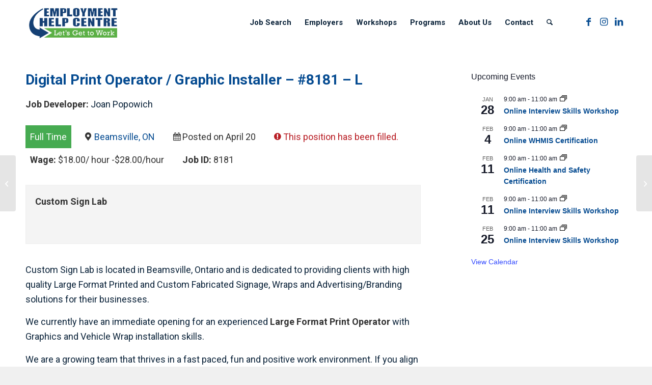

--- FILE ---
content_type: text/html; charset=UTF-8
request_url: https://www.employmenthelp.org/job/custom-sign-lab-beamsville-on-143-digital-print-operator-graphic-installer-l/
body_size: 21288
content:
<!DOCTYPE html>
<html lang="en-CA" class="html_stretched responsive av-preloader-disabled  html_header_top html_logo_left html_main_nav_header html_menu_right html_large html_header_sticky_disabled html_header_shrinking_disabled html_mobile_menu_tablet html_header_searchicon html_content_align_center html_header_unstick_top_disabled html_header_stretch_disabled html_av-submenu-hidden html_av-submenu-display-click html_av-overlay-full html_av-submenu-noclone html_entry_id_59539 av-cookies-no-cookie-consent av-no-preview av-custom-lightbox html_text_menu_active av-mobile-menu-switch-default">
<head>
<meta charset="UTF-8" />
<meta name="robots" content="index, follow" />


<!-- mobile setting -->
<meta name="viewport" content="width=device-width, initial-scale=1">

<!-- Scripts/CSS and wp_head hook -->
<title>Digital Print Operator / Graphic Installer - #8181 - L  - Employment Help Centre</title>
<meta name='robots' content='max-image-preview:large, noindex, follow' />
	<style>img:is([sizes="auto" i], [sizes^="auto," i]) { contain-intrinsic-size: 3000px 1500px }</style>
	<link rel="alternate" type="application/rss+xml" title="Employment Help Centre &raquo; Feed" href="https://www.employmenthelp.org/feed/" />
<link rel="alternate" type="text/calendar" title="Employment Help Centre &raquo; iCal Feed" href="https://www.employmenthelp.org/calendar/?ical=1" />
		<style>
			.lazyload,
			.lazyloading {
				max-width: 100%;
			}
		</style>
		<link rel='stylesheet' id='avia-grid-css' href='https://www.employmenthelp.org/wp-content/themes/enfold/css/grid.css' type='text/css' media='all' />
<link rel='stylesheet' id='avia-base-css' href='https://www.employmenthelp.org/wp-content/themes/enfold/css/base.css' type='text/css' media='all' />
<link rel='stylesheet' id='avia-layout-css' href='https://www.employmenthelp.org/wp-content/themes/enfold/css/layout.css' type='text/css' media='all' />
<link rel='stylesheet' id='avia-module-blog-css' href='https://www.employmenthelp.org/wp-content/themes/enfold/config-templatebuilder/avia-shortcodes/blog/blog.css' type='text/css' media='all' />
<link rel='stylesheet' id='avia-module-postslider-css' href='https://www.employmenthelp.org/wp-content/themes/enfold/config-templatebuilder/avia-shortcodes/postslider/postslider.css' type='text/css' media='all' />
<link rel='stylesheet' id='avia-module-button-css' href='https://www.employmenthelp.org/wp-content/themes/enfold/config-templatebuilder/avia-shortcodes/buttons/buttons.css' type='text/css' media='all' />
<link rel='stylesheet' id='avia-module-comments-css' href='https://www.employmenthelp.org/wp-content/themes/enfold/config-templatebuilder/avia-shortcodes/comments/comments.css' type='text/css' media='all' />
<link rel='stylesheet' id='avia-module-contact-css' href='https://www.employmenthelp.org/wp-content/themes/enfold/config-templatebuilder/avia-shortcodes/contact/contact.css' type='text/css' media='all' />
<link rel='stylesheet' id='avia-module-events-upcoming-css' href='https://www.employmenthelp.org/wp-content/themes/enfold/config-templatebuilder/avia-shortcodes/events_upcoming/events_upcoming.css' type='text/css' media='all' />
<link rel='stylesheet' id='avia-module-slideshow-css' href='https://www.employmenthelp.org/wp-content/themes/enfold/config-templatebuilder/avia-shortcodes/slideshow/slideshow.css' type='text/css' media='all' />
<link rel='stylesheet' id='avia-module-gallery-css' href='https://www.employmenthelp.org/wp-content/themes/enfold/config-templatebuilder/avia-shortcodes/gallery/gallery.css' type='text/css' media='all' />
<link rel='stylesheet' id='avia-module-maps-css' href='https://www.employmenthelp.org/wp-content/themes/enfold/config-templatebuilder/avia-shortcodes/google_maps/google_maps.css' type='text/css' media='all' />
<link rel='stylesheet' id='avia-module-gridrow-css' href='https://www.employmenthelp.org/wp-content/themes/enfold/config-templatebuilder/avia-shortcodes/grid_row/grid_row.css' type='text/css' media='all' />
<link rel='stylesheet' id='avia-module-heading-css' href='https://www.employmenthelp.org/wp-content/themes/enfold/config-templatebuilder/avia-shortcodes/heading/heading.css' type='text/css' media='all' />
<link rel='stylesheet' id='avia-module-hr-css' href='https://www.employmenthelp.org/wp-content/themes/enfold/config-templatebuilder/avia-shortcodes/hr/hr.css' type='text/css' media='all' />
<link rel='stylesheet' id='avia-module-icon-css' href='https://www.employmenthelp.org/wp-content/themes/enfold/config-templatebuilder/avia-shortcodes/icon/icon.css' type='text/css' media='all' />
<link rel='stylesheet' id='avia-module-iconbox-css' href='https://www.employmenthelp.org/wp-content/themes/enfold/config-templatebuilder/avia-shortcodes/iconbox/iconbox.css' type='text/css' media='all' />
<link rel='stylesheet' id='avia-module-iconlist-css' href='https://www.employmenthelp.org/wp-content/themes/enfold/config-templatebuilder/avia-shortcodes/iconlist/iconlist.css' type='text/css' media='all' />
<link rel='stylesheet' id='avia-module-image-css' href='https://www.employmenthelp.org/wp-content/themes/enfold/config-templatebuilder/avia-shortcodes/image/image.css' type='text/css' media='all' />
<link rel='stylesheet' id='avia-module-slideshow-contentpartner-css' href='https://www.employmenthelp.org/wp-content/themes/enfold/config-templatebuilder/avia-shortcodes/contentslider/contentslider.css' type='text/css' media='all' />
<link rel='stylesheet' id='avia-module-magazine-css' href='https://www.employmenthelp.org/wp-content/themes/enfold/config-templatebuilder/avia-shortcodes/magazine/magazine.css' type='text/css' media='all' />
<link rel='stylesheet' id='avia-module-menu-css' href='https://www.employmenthelp.org/wp-content/themes/enfold/config-templatebuilder/avia-shortcodes/menu/menu.css' type='text/css' media='all' />
<link rel='stylesheet' id='avia-module-slideshow-fullsize-css' href='https://www.employmenthelp.org/wp-content/themes/enfold/config-templatebuilder/avia-shortcodes/slideshow_fullsize/slideshow_fullsize.css' type='text/css' media='all' />
<link rel='stylesheet' id='avia-module-slideshow-fullscreen-css' href='https://www.employmenthelp.org/wp-content/themes/enfold/config-templatebuilder/avia-shortcodes/slideshow_fullscreen/slideshow_fullscreen.css' type='text/css' media='all' />
<link rel='stylesheet' id='avia-module-social-css' href='https://www.employmenthelp.org/wp-content/themes/enfold/config-templatebuilder/avia-shortcodes/social_share/social_share.css' type='text/css' media='all' />
<link rel='stylesheet' id='avia-module-tabs-css' href='https://www.employmenthelp.org/wp-content/themes/enfold/config-templatebuilder/avia-shortcodes/tabs/tabs.css' type='text/css' media='all' />
<link rel='stylesheet' id='avia-module-team-css' href='https://www.employmenthelp.org/wp-content/themes/enfold/config-templatebuilder/avia-shortcodes/team/team.css' type='text/css' media='all' />
<link rel='stylesheet' id='avia-module-video-css' href='https://www.employmenthelp.org/wp-content/themes/enfold/config-templatebuilder/avia-shortcodes/video/video.css' type='text/css' media='all' />
<link rel='stylesheet' id='tribe-events-pro-mini-calendar-block-styles-css' href='https://www.employmenthelp.org/wp-content/plugins/events-calendar-pro/build/css/tribe-events-pro-mini-calendar-block.css' type='text/css' media='all' />
<link rel='stylesheet' id='wp-block-library-css' href='https://www.employmenthelp.org/wp-includes/css/dist/block-library/style.min.css' type='text/css' media='all' />
<link rel='stylesheet' id='mailster-form-style-css' href='https://www.employmenthelp.org/wp-content/plugins/mailster/build/form/style-index.css' type='text/css' media='all' />
<link rel='stylesheet' id='enfold-custom-block-css-css' href='https://www.employmenthelp.org/wp-content/themes/enfold/wp-blocks/src/textblock/style.css' type='text/css' media='all' />
<style id='global-styles-inline-css' type='text/css'>
:root{--wp--preset--aspect-ratio--square: 1;--wp--preset--aspect-ratio--4-3: 4/3;--wp--preset--aspect-ratio--3-4: 3/4;--wp--preset--aspect-ratio--3-2: 3/2;--wp--preset--aspect-ratio--2-3: 2/3;--wp--preset--aspect-ratio--16-9: 16/9;--wp--preset--aspect-ratio--9-16: 9/16;--wp--preset--color--black: #000000;--wp--preset--color--cyan-bluish-gray: #abb8c3;--wp--preset--color--white: #ffffff;--wp--preset--color--pale-pink: #f78da7;--wp--preset--color--vivid-red: #cf2e2e;--wp--preset--color--luminous-vivid-orange: #ff6900;--wp--preset--color--luminous-vivid-amber: #fcb900;--wp--preset--color--light-green-cyan: #7bdcb5;--wp--preset--color--vivid-green-cyan: #00d084;--wp--preset--color--pale-cyan-blue: #8ed1fc;--wp--preset--color--vivid-cyan-blue: #0693e3;--wp--preset--color--vivid-purple: #9b51e0;--wp--preset--color--metallic-red: #b02b2c;--wp--preset--color--maximum-yellow-red: #edae44;--wp--preset--color--yellow-sun: #eeee22;--wp--preset--color--palm-leaf: #83a846;--wp--preset--color--aero: #7bb0e7;--wp--preset--color--old-lavender: #745f7e;--wp--preset--color--steel-teal: #5f8789;--wp--preset--color--raspberry-pink: #d65799;--wp--preset--color--medium-turquoise: #4ecac2;--wp--preset--gradient--vivid-cyan-blue-to-vivid-purple: linear-gradient(135deg,rgba(6,147,227,1) 0%,rgb(155,81,224) 100%);--wp--preset--gradient--light-green-cyan-to-vivid-green-cyan: linear-gradient(135deg,rgb(122,220,180) 0%,rgb(0,208,130) 100%);--wp--preset--gradient--luminous-vivid-amber-to-luminous-vivid-orange: linear-gradient(135deg,rgba(252,185,0,1) 0%,rgba(255,105,0,1) 100%);--wp--preset--gradient--luminous-vivid-orange-to-vivid-red: linear-gradient(135deg,rgba(255,105,0,1) 0%,rgb(207,46,46) 100%);--wp--preset--gradient--very-light-gray-to-cyan-bluish-gray: linear-gradient(135deg,rgb(238,238,238) 0%,rgb(169,184,195) 100%);--wp--preset--gradient--cool-to-warm-spectrum: linear-gradient(135deg,rgb(74,234,220) 0%,rgb(151,120,209) 20%,rgb(207,42,186) 40%,rgb(238,44,130) 60%,rgb(251,105,98) 80%,rgb(254,248,76) 100%);--wp--preset--gradient--blush-light-purple: linear-gradient(135deg,rgb(255,206,236) 0%,rgb(152,150,240) 100%);--wp--preset--gradient--blush-bordeaux: linear-gradient(135deg,rgb(254,205,165) 0%,rgb(254,45,45) 50%,rgb(107,0,62) 100%);--wp--preset--gradient--luminous-dusk: linear-gradient(135deg,rgb(255,203,112) 0%,rgb(199,81,192) 50%,rgb(65,88,208) 100%);--wp--preset--gradient--pale-ocean: linear-gradient(135deg,rgb(255,245,203) 0%,rgb(182,227,212) 50%,rgb(51,167,181) 100%);--wp--preset--gradient--electric-grass: linear-gradient(135deg,rgb(202,248,128) 0%,rgb(113,206,126) 100%);--wp--preset--gradient--midnight: linear-gradient(135deg,rgb(2,3,129) 0%,rgb(40,116,252) 100%);--wp--preset--font-size--small: 1rem;--wp--preset--font-size--medium: 1.125rem;--wp--preset--font-size--large: 1.75rem;--wp--preset--font-size--x-large: clamp(1.75rem, 3vw, 2.25rem);--wp--preset--spacing--20: 0.44rem;--wp--preset--spacing--30: 0.67rem;--wp--preset--spacing--40: 1rem;--wp--preset--spacing--50: 1.5rem;--wp--preset--spacing--60: 2.25rem;--wp--preset--spacing--70: 3.38rem;--wp--preset--spacing--80: 5.06rem;--wp--preset--shadow--natural: 6px 6px 9px rgba(0, 0, 0, 0.2);--wp--preset--shadow--deep: 12px 12px 50px rgba(0, 0, 0, 0.4);--wp--preset--shadow--sharp: 6px 6px 0px rgba(0, 0, 0, 0.2);--wp--preset--shadow--outlined: 6px 6px 0px -3px rgba(255, 255, 255, 1), 6px 6px rgba(0, 0, 0, 1);--wp--preset--shadow--crisp: 6px 6px 0px rgba(0, 0, 0, 1);}:root { --wp--style--global--content-size: 800px;--wp--style--global--wide-size: 1130px; }:where(body) { margin: 0; }.wp-site-blocks > .alignleft { float: left; margin-right: 2em; }.wp-site-blocks > .alignright { float: right; margin-left: 2em; }.wp-site-blocks > .aligncenter { justify-content: center; margin-left: auto; margin-right: auto; }:where(.is-layout-flex){gap: 0.5em;}:where(.is-layout-grid){gap: 0.5em;}.is-layout-flow > .alignleft{float: left;margin-inline-start: 0;margin-inline-end: 2em;}.is-layout-flow > .alignright{float: right;margin-inline-start: 2em;margin-inline-end: 0;}.is-layout-flow > .aligncenter{margin-left: auto !important;margin-right: auto !important;}.is-layout-constrained > .alignleft{float: left;margin-inline-start: 0;margin-inline-end: 2em;}.is-layout-constrained > .alignright{float: right;margin-inline-start: 2em;margin-inline-end: 0;}.is-layout-constrained > .aligncenter{margin-left: auto !important;margin-right: auto !important;}.is-layout-constrained > :where(:not(.alignleft):not(.alignright):not(.alignfull)){max-width: var(--wp--style--global--content-size);margin-left: auto !important;margin-right: auto !important;}.is-layout-constrained > .alignwide{max-width: var(--wp--style--global--wide-size);}body .is-layout-flex{display: flex;}.is-layout-flex{flex-wrap: wrap;align-items: center;}.is-layout-flex > :is(*, div){margin: 0;}body .is-layout-grid{display: grid;}.is-layout-grid > :is(*, div){margin: 0;}body{padding-top: 0px;padding-right: 0px;padding-bottom: 0px;padding-left: 0px;}a:where(:not(.wp-element-button)){text-decoration: underline;}:root :where(.wp-element-button, .wp-block-button__link){background-color: #32373c;border-width: 0;color: #fff;font-family: inherit;font-size: inherit;line-height: inherit;padding: calc(0.667em + 2px) calc(1.333em + 2px);text-decoration: none;}.has-black-color{color: var(--wp--preset--color--black) !important;}.has-cyan-bluish-gray-color{color: var(--wp--preset--color--cyan-bluish-gray) !important;}.has-white-color{color: var(--wp--preset--color--white) !important;}.has-pale-pink-color{color: var(--wp--preset--color--pale-pink) !important;}.has-vivid-red-color{color: var(--wp--preset--color--vivid-red) !important;}.has-luminous-vivid-orange-color{color: var(--wp--preset--color--luminous-vivid-orange) !important;}.has-luminous-vivid-amber-color{color: var(--wp--preset--color--luminous-vivid-amber) !important;}.has-light-green-cyan-color{color: var(--wp--preset--color--light-green-cyan) !important;}.has-vivid-green-cyan-color{color: var(--wp--preset--color--vivid-green-cyan) !important;}.has-pale-cyan-blue-color{color: var(--wp--preset--color--pale-cyan-blue) !important;}.has-vivid-cyan-blue-color{color: var(--wp--preset--color--vivid-cyan-blue) !important;}.has-vivid-purple-color{color: var(--wp--preset--color--vivid-purple) !important;}.has-metallic-red-color{color: var(--wp--preset--color--metallic-red) !important;}.has-maximum-yellow-red-color{color: var(--wp--preset--color--maximum-yellow-red) !important;}.has-yellow-sun-color{color: var(--wp--preset--color--yellow-sun) !important;}.has-palm-leaf-color{color: var(--wp--preset--color--palm-leaf) !important;}.has-aero-color{color: var(--wp--preset--color--aero) !important;}.has-old-lavender-color{color: var(--wp--preset--color--old-lavender) !important;}.has-steel-teal-color{color: var(--wp--preset--color--steel-teal) !important;}.has-raspberry-pink-color{color: var(--wp--preset--color--raspberry-pink) !important;}.has-medium-turquoise-color{color: var(--wp--preset--color--medium-turquoise) !important;}.has-black-background-color{background-color: var(--wp--preset--color--black) !important;}.has-cyan-bluish-gray-background-color{background-color: var(--wp--preset--color--cyan-bluish-gray) !important;}.has-white-background-color{background-color: var(--wp--preset--color--white) !important;}.has-pale-pink-background-color{background-color: var(--wp--preset--color--pale-pink) !important;}.has-vivid-red-background-color{background-color: var(--wp--preset--color--vivid-red) !important;}.has-luminous-vivid-orange-background-color{background-color: var(--wp--preset--color--luminous-vivid-orange) !important;}.has-luminous-vivid-amber-background-color{background-color: var(--wp--preset--color--luminous-vivid-amber) !important;}.has-light-green-cyan-background-color{background-color: var(--wp--preset--color--light-green-cyan) !important;}.has-vivid-green-cyan-background-color{background-color: var(--wp--preset--color--vivid-green-cyan) !important;}.has-pale-cyan-blue-background-color{background-color: var(--wp--preset--color--pale-cyan-blue) !important;}.has-vivid-cyan-blue-background-color{background-color: var(--wp--preset--color--vivid-cyan-blue) !important;}.has-vivid-purple-background-color{background-color: var(--wp--preset--color--vivid-purple) !important;}.has-metallic-red-background-color{background-color: var(--wp--preset--color--metallic-red) !important;}.has-maximum-yellow-red-background-color{background-color: var(--wp--preset--color--maximum-yellow-red) !important;}.has-yellow-sun-background-color{background-color: var(--wp--preset--color--yellow-sun) !important;}.has-palm-leaf-background-color{background-color: var(--wp--preset--color--palm-leaf) !important;}.has-aero-background-color{background-color: var(--wp--preset--color--aero) !important;}.has-old-lavender-background-color{background-color: var(--wp--preset--color--old-lavender) !important;}.has-steel-teal-background-color{background-color: var(--wp--preset--color--steel-teal) !important;}.has-raspberry-pink-background-color{background-color: var(--wp--preset--color--raspberry-pink) !important;}.has-medium-turquoise-background-color{background-color: var(--wp--preset--color--medium-turquoise) !important;}.has-black-border-color{border-color: var(--wp--preset--color--black) !important;}.has-cyan-bluish-gray-border-color{border-color: var(--wp--preset--color--cyan-bluish-gray) !important;}.has-white-border-color{border-color: var(--wp--preset--color--white) !important;}.has-pale-pink-border-color{border-color: var(--wp--preset--color--pale-pink) !important;}.has-vivid-red-border-color{border-color: var(--wp--preset--color--vivid-red) !important;}.has-luminous-vivid-orange-border-color{border-color: var(--wp--preset--color--luminous-vivid-orange) !important;}.has-luminous-vivid-amber-border-color{border-color: var(--wp--preset--color--luminous-vivid-amber) !important;}.has-light-green-cyan-border-color{border-color: var(--wp--preset--color--light-green-cyan) !important;}.has-vivid-green-cyan-border-color{border-color: var(--wp--preset--color--vivid-green-cyan) !important;}.has-pale-cyan-blue-border-color{border-color: var(--wp--preset--color--pale-cyan-blue) !important;}.has-vivid-cyan-blue-border-color{border-color: var(--wp--preset--color--vivid-cyan-blue) !important;}.has-vivid-purple-border-color{border-color: var(--wp--preset--color--vivid-purple) !important;}.has-metallic-red-border-color{border-color: var(--wp--preset--color--metallic-red) !important;}.has-maximum-yellow-red-border-color{border-color: var(--wp--preset--color--maximum-yellow-red) !important;}.has-yellow-sun-border-color{border-color: var(--wp--preset--color--yellow-sun) !important;}.has-palm-leaf-border-color{border-color: var(--wp--preset--color--palm-leaf) !important;}.has-aero-border-color{border-color: var(--wp--preset--color--aero) !important;}.has-old-lavender-border-color{border-color: var(--wp--preset--color--old-lavender) !important;}.has-steel-teal-border-color{border-color: var(--wp--preset--color--steel-teal) !important;}.has-raspberry-pink-border-color{border-color: var(--wp--preset--color--raspberry-pink) !important;}.has-medium-turquoise-border-color{border-color: var(--wp--preset--color--medium-turquoise) !important;}.has-vivid-cyan-blue-to-vivid-purple-gradient-background{background: var(--wp--preset--gradient--vivid-cyan-blue-to-vivid-purple) !important;}.has-light-green-cyan-to-vivid-green-cyan-gradient-background{background: var(--wp--preset--gradient--light-green-cyan-to-vivid-green-cyan) !important;}.has-luminous-vivid-amber-to-luminous-vivid-orange-gradient-background{background: var(--wp--preset--gradient--luminous-vivid-amber-to-luminous-vivid-orange) !important;}.has-luminous-vivid-orange-to-vivid-red-gradient-background{background: var(--wp--preset--gradient--luminous-vivid-orange-to-vivid-red) !important;}.has-very-light-gray-to-cyan-bluish-gray-gradient-background{background: var(--wp--preset--gradient--very-light-gray-to-cyan-bluish-gray) !important;}.has-cool-to-warm-spectrum-gradient-background{background: var(--wp--preset--gradient--cool-to-warm-spectrum) !important;}.has-blush-light-purple-gradient-background{background: var(--wp--preset--gradient--blush-light-purple) !important;}.has-blush-bordeaux-gradient-background{background: var(--wp--preset--gradient--blush-bordeaux) !important;}.has-luminous-dusk-gradient-background{background: var(--wp--preset--gradient--luminous-dusk) !important;}.has-pale-ocean-gradient-background{background: var(--wp--preset--gradient--pale-ocean) !important;}.has-electric-grass-gradient-background{background: var(--wp--preset--gradient--electric-grass) !important;}.has-midnight-gradient-background{background: var(--wp--preset--gradient--midnight) !important;}.has-small-font-size{font-size: var(--wp--preset--font-size--small) !important;}.has-medium-font-size{font-size: var(--wp--preset--font-size--medium) !important;}.has-large-font-size{font-size: var(--wp--preset--font-size--large) !important;}.has-x-large-font-size{font-size: var(--wp--preset--font-size--x-large) !important;}
:where(.wp-block-post-template.is-layout-flex){gap: 1.25em;}:where(.wp-block-post-template.is-layout-grid){gap: 1.25em;}
:where(.wp-block-columns.is-layout-flex){gap: 2em;}:where(.wp-block-columns.is-layout-grid){gap: 2em;}
:root :where(.wp-block-pullquote){font-size: 1.5em;line-height: 1.6;}
</style>
<link rel='stylesheet' id='select2-css' href='https://www.employmenthelp.org/wp-content/plugins/wp-job-manager/assets/lib/select2/select2.min.css' type='text/css' media='all' />
<link rel='stylesheet' id='wp-job-manager-frontend-css' href='https://www.employmenthelp.org/wp-content/plugins/wp-job-manager/assets/dist/css/frontend.css' type='text/css' media='all' />
<link rel='stylesheet' id='dashicons-css' href='https://www.employmenthelp.org/wp-includes/css/dashicons.min.css' type='text/css' media='all' />
<link rel='stylesheet' id='wp-job-manager-applications-frontend-css' href='https://www.employmenthelp.org/wp-content/plugins/wp-job-manager-applications/assets/dist/css/frontend.css' type='text/css' media='all' />
<link rel='stylesheet' id='avia-scs-css' href='https://www.employmenthelp.org/wp-content/themes/enfold/css/shortcodes.css' type='text/css' media='all' />
<link rel='stylesheet' id='avia-fold-unfold-css' href='https://www.employmenthelp.org/wp-content/themes/enfold/css/avia-snippet-fold-unfold.css' type='text/css' media='all' />
<link rel='stylesheet' id='avia-widget-css-css' href='https://www.employmenthelp.org/wp-content/themes/enfold/css/avia-snippet-widget.css' type='text/css' media='screen' />
<link rel='stylesheet' id='avia-dynamic-css' href='https://www.employmenthelp.org/wp-content/uploads/dynamic_avia/ehc.css' type='text/css' media='all' />
<link rel='stylesheet' id='avia-custom-css' href='https://www.employmenthelp.org/wp-content/themes/enfold/css/custom.css' type='text/css' media='all' />
<link rel='stylesheet' id='avia-style-css' href='https://www.employmenthelp.org/wp-content/themes/enfold-child/style.css' type='text/css' media='all' />
<link rel='stylesheet' id='avia-events-cal-css' href='https://www.employmenthelp.org/wp-content/themes/enfold/config-events-calendar/event-mod.css' type='text/css' media='all' />
<script type="text/javascript" src="https://www.employmenthelp.org/wp-includes/js/jquery/jquery.min.js" id="jquery-core-js"></script>
<script type="text/javascript" src="https://www.employmenthelp.org/wp-includes/js/jquery/jquery-migrate.min.js" id="jquery-migrate-js"></script>
<script type="text/javascript" src="https://www.employmenthelp.org/wp-content/themes/enfold/js/avia-js.js" id="avia-js-js"></script>
<script type="text/javascript" src="https://www.employmenthelp.org/wp-content/themes/enfold/js/avia-compat.js" id="avia-compat-js"></script>
<link rel="https://api.w.org/" href="https://www.employmenthelp.org/wp-json/" /><link rel="alternate" title="JSON" type="application/json" href="https://www.employmenthelp.org/wp-json/wp/v2/job-listings/59539" /><link rel="EditURI" type="application/rsd+xml" title="RSD" href="https://www.employmenthelp.org/xmlrpc.php?rsd" />
<meta name="generator" content="WordPress 6.8.3" />
<link rel='shortlink' href='https://www.employmenthelp.org/?p=59539' />
<link rel="alternate" title="oEmbed (JSON)" type="application/json+oembed" href="https://www.employmenthelp.org/wp-json/oembed/1.0/embed?url=https%3A%2F%2Fwww.employmenthelp.org%2Fjob%2Fcustom-sign-lab-beamsville-on-143-digital-print-operator-graphic-installer-l%2F" />
<link rel="alternate" title="oEmbed (XML)" type="text/xml+oembed" href="https://www.employmenthelp.org/wp-json/oembed/1.0/embed?url=https%3A%2F%2Fwww.employmenthelp.org%2Fjob%2Fcustom-sign-lab-beamsville-on-143-digital-print-operator-graphic-installer-l%2F&#038;format=xml" />
<meta name="tec-api-version" content="v1"><meta name="tec-api-origin" content="https://www.employmenthelp.org"><link rel="alternate" href="https://www.employmenthelp.org/wp-json/tribe/events/v1/" />		<script>
			document.documentElement.className = document.documentElement.className.replace('no-js', 'js');
		</script>
				<style>
			.no-js img.lazyload {
				display: none;
			}

			figure.wp-block-image img.lazyloading {
				min-width: 150px;
			}

			.lazyload,
			.lazyloading {
				--smush-placeholder-width: 100px;
				--smush-placeholder-aspect-ratio: 1/1;
				width: var(--smush-image-width, var(--smush-placeholder-width)) !important;
				aspect-ratio: var(--smush-image-aspect-ratio, var(--smush-placeholder-aspect-ratio)) !important;
			}

						.lazyload, .lazyloading {
				opacity: 0;
			}

			.lazyloaded {
				opacity: 1;
				transition: opacity 400ms;
				transition-delay: 0ms;
			}

					</style>
		
<link rel="icon" href="https://www.employmenthelp.org/wp-content/uploads/EHC-favicon-2019.png" type="image/png">
<!--[if lt IE 9]><script src="https://www.employmenthelp.org/wp-content/themes/enfold/js/html5shiv.js"></script><![endif]--><link rel="profile" href="https://gmpg.org/xfn/11" />
<link rel="alternate" type="application/rss+xml" title="Employment Help Centre RSS2 Feed" href="https://www.employmenthelp.org/feed/" />
<link rel="pingback" href="https://www.employmenthelp.org/xmlrpc.php" />
					<!-- Google Analytics tracking code output by Beehive Analytics Pro -->
						<script async src="https://www.googletagmanager.com/gtag/js?id=G-10CN0MCJR4&l=beehiveDataLayer"></script>
		<script>
						window.beehiveDataLayer = window.beehiveDataLayer || [];
			function beehive_ga() {beehiveDataLayer.push(arguments);}
			beehive_ga('js', new Date())
						beehive_ga('config', 'G-10CN0MCJR4', {
				'anonymize_ip': true,
				'allow_google_signals': false,
			})
					</script>
		<!-- SEO meta tags powered by SmartCrawl https://wpmudev.com/project/smartcrawl-wordpress-seo/ -->
<link rel="canonical" href="https://www.employmenthelp.org/job/custom-sign-lab-beamsville-on-143-digital-print-operator-graphic-installer-l/" />
<meta name="description" content="Custom Sign Lab is located in Beamsville, Ontario and is dedicated to providing clients with high quality Large Format Printed and Custom Fabricated Signage ..." />
<meta name="google-site-verification" content="WzgaXApbIlwC9Wn8zNoZJtBV2dyzZAu_uccq1Qyl6ug" />
<script type="application/ld+json">{"@context":"https:\/\/schema.org","@graph":[{"@type":"Organization","@id":"https:\/\/www.employmenthelp.org\/#schema-publishing-organization","url":"https:\/\/www.employmenthelp.org","name":"Employment Help Centre","logo":{"@type":"ImageObject","@id":"https:\/\/www.employmenthelp.org\/#schema-organization-logo","url":"https:\/\/www.employmenthelp.org\/wp-content\/uploads\/2019-Logo-Employment-Help-Centre.png","height":60,"width":60}},{"@type":"WebSite","@id":"https:\/\/www.employmenthelp.org\/#schema-website","url":"https:\/\/www.employmenthelp.org","name":"Employment Help Centre","encoding":"UTF-8","potentialAction":{"@type":"SearchAction","target":"https:\/\/www.employmenthelp.org\/search\/{search_term_string}\/","query-input":"required name=search_term_string"}},{"@type":"BreadcrumbList","@id":"https:\/\/www.employmenthelp.org\/job\/custom-sign-lab-beamsville-on-143-digital-print-operator-graphic-installer-l?page&job_listing=custom-sign-lab-beamsville-on-143-digital-print-operator-graphic-installer-l&post_type=job_listing&name=custom-sign-lab-beamsville-on-143-digital-print-operator-graphic-installer-l\/#breadcrumb","itemListElement":[{"@type":"ListItem","position":1,"name":"Home","item":"https:\/\/www.employmenthelp.org"},{"@type":"ListItem","position":2,"name":"Digital Print Operator \/ Graphic Installer &#8211; #8181 &#8211; L"}]},{"@type":"Person","@id":"https:\/\/www.employmenthelp.org\/author\/jpopowich\/#schema-author","name":"Joan Popowich"},{"@type":"WebPage","@id":"https:\/\/www.employmenthelp.org\/job\/custom-sign-lab-beamsville-on-143-digital-print-operator-graphic-installer-l\/#schema-webpage","isPartOf":{"@id":"https:\/\/www.employmenthelp.org\/#schema-website"},"publisher":{"@id":"https:\/\/www.employmenthelp.org\/#schema-publishing-organization"},"url":"https:\/\/www.employmenthelp.org\/job\/custom-sign-lab-beamsville-on-143-digital-print-operator-graphic-installer-l\/","hasPart":[{"@type":"SiteNavigationElement","@id":"https:\/\/www.employmenthelp.org\/job\/custom-sign-lab-beamsville-on-143-digital-print-operator-graphic-installer-l\/#schema-nav-element-5600","name":"Job Search","url":"https:\/\/www.employmenthelp.org\/job-seekers\/"},{"@type":"SiteNavigationElement","@id":"https:\/\/www.employmenthelp.org\/job\/custom-sign-lab-beamsville-on-143-digital-print-operator-graphic-installer-l\/#schema-nav-element-11778","name":"","url":"https:\/\/www.employmenthelp.org\/job-board\/"},{"@type":"SiteNavigationElement","@id":"https:\/\/www.employmenthelp.org\/job\/custom-sign-lab-beamsville-on-143-digital-print-operator-graphic-installer-l\/#schema-nav-element-5599","name":"","url":"https:\/\/www.employmenthelp.org\/employers\/"},{"@type":"SiteNavigationElement","@id":"https:\/\/www.employmenthelp.org\/job\/custom-sign-lab-beamsville-on-143-digital-print-operator-graphic-installer-l\/#schema-nav-element-6304","name":"Workshops","url":"https:\/\/www.employmenthelp.org\/workshops\/"},{"@type":"SiteNavigationElement","@id":"https:\/\/www.employmenthelp.org\/job\/custom-sign-lab-beamsville-on-143-digital-print-operator-graphic-installer-l\/#schema-nav-element-42857","name":"Programs","url":"#"},{"@type":"SiteNavigationElement","@id":"https:\/\/www.employmenthelp.org\/job\/custom-sign-lab-beamsville-on-143-digital-print-operator-graphic-installer-l\/#schema-nav-element-5601","name":"","url":"https:\/\/www.employmenthelp.org\/better-jobs-ontario\/"},{"@type":"SiteNavigationElement","@id":"https:\/\/www.employmenthelp.org\/job\/custom-sign-lab-beamsville-on-143-digital-print-operator-graphic-installer-l\/#schema-nav-element-28215","name":"Canada-Ontario Job Grant (COJG)","url":"https:\/\/www.employmenthelp.org\/canada-ontario-job-grant\/"},{"@type":"SiteNavigationElement","@id":"https:\/\/www.employmenthelp.org\/job\/custom-sign-lab-beamsville-on-143-digital-print-operator-graphic-installer-l\/#schema-nav-element-5500","name":"About Us","url":"https:\/\/www.employmenthelp.org\/company-profile\/"},{"@type":"SiteNavigationElement","@id":"https:\/\/www.employmenthelp.org\/job\/custom-sign-lab-beamsville-on-143-digital-print-operator-graphic-installer-l\/#schema-nav-element-6230","name":"","url":"https:\/\/www.employmenthelp.org\/company-profile\/"},{"@type":"SiteNavigationElement","@id":"https:\/\/www.employmenthelp.org\/job\/custom-sign-lab-beamsville-on-143-digital-print-operator-graphic-installer-l\/#schema-nav-element-7336","name":"","url":"https:\/\/www.employmenthelp.org\/team\/"},{"@type":"SiteNavigationElement","@id":"https:\/\/www.employmenthelp.org\/job\/custom-sign-lab-beamsville-on-143-digital-print-operator-graphic-installer-l\/#schema-nav-element-6228","name":"","url":"https:\/\/www.employmenthelp.org\/board-of-directors\/"},{"@type":"SiteNavigationElement","@id":"https:\/\/www.employmenthelp.org\/job\/custom-sign-lab-beamsville-on-143-digital-print-operator-graphic-installer-l\/#schema-nav-element-11362","name":"","url":"https:\/\/www.employmenthelp.org\/supporters\/"},{"@type":"SiteNavigationElement","@id":"https:\/\/www.employmenthelp.org\/job\/custom-sign-lab-beamsville-on-143-digital-print-operator-graphic-installer-l\/#schema-nav-element-5612","name":"","url":"https:\/\/www.employmenthelp.org\/contact\/"}]},{"@type":"Article","mainEntityOfPage":{"@id":"https:\/\/www.employmenthelp.org\/job\/custom-sign-lab-beamsville-on-143-digital-print-operator-graphic-installer-l\/#schema-webpage"},"author":{"@id":"https:\/\/www.employmenthelp.org\/author\/jpopowich\/#schema-author"},"publisher":{"@id":"https:\/\/www.employmenthelp.org\/#schema-publishing-organization"},"dateModified":"2023-04-20T16:22:16","datePublished":"2023-04-20T10:32:35","headline":"Digital Print Operator \/ Graphic Installer - #8181 - L  - Employment Help Centre","description":"Custom Sign Lab is located in Beamsville, Ontario and is dedicated to providing clients with high quality Large Format Printed and Custom Fabricated Signage ...","name":"Digital Print Operator \/ Graphic Installer &#8211; #8181 &#8211; L"}]}</script>
<meta property="og:type" content="article" />
<meta property="og:url" content="https://www.employmenthelp.org/job/custom-sign-lab-beamsville-on-143-digital-print-operator-graphic-installer-l/" />
<meta property="og:title" content="Digital Print Operator / Graphic Installer - #8181 - L - Employment Help Centre" />
<meta property="og:description" content="Custom Sign Lab is located in Beamsville, Ontario and is dedicated to providing clients with high quality Large Format Printed and Custom Fabricated Signage ..." />
<meta property="article:published_time" content="2023-04-20T10:32:35" />
<meta property="article:author" content="Joan Popowich" />
<meta name="twitter:card" content="summary" />
<meta name="twitter:site" content="http://EHCWestNiagara" />
<meta name="twitter:title" content="Digital Print Operator / Graphic Installer - #8181 - L - Employment Help Centre" />
<meta name="twitter:description" content="Custom Sign Lab is located in Beamsville, Ontario and is dedicated to providing clients with high quality Large Format Printed and Custom Fabricated Signage ..." />
<!-- /SEO -->
<style type="text/css" id="branda-admin-bar-logo">
body #wpadminbar #wp-admin-bar-wp-logo > .ab-item {
	background-image: url(https://www.employmenthelp.org/wp-content/uploads/ehc-admin-logo-test.png);
	background-repeat: no-repeat;
	background-position: 50%;
	background-size: 80%;
}
body #wpadminbar #wp-admin-bar-wp-logo > .ab-item .ab-icon:before {
	content: " ";
}
</style>
<style type="text/css">
		@font-face {font-family: 'entypo-fontello-enfold'; font-weight: normal; font-style: normal; font-display: swap;
		src: url('https://www.employmenthelp.org/wp-content/themes/enfold/config-templatebuilder/avia-template-builder/assets/fonts/entypo-fontello-enfold/entypo-fontello-enfold.woff2') format('woff2'),
		url('https://www.employmenthelp.org/wp-content/themes/enfold/config-templatebuilder/avia-template-builder/assets/fonts/entypo-fontello-enfold/entypo-fontello-enfold.woff') format('woff'),
		url('https://www.employmenthelp.org/wp-content/themes/enfold/config-templatebuilder/avia-template-builder/assets/fonts/entypo-fontello-enfold/entypo-fontello-enfold.ttf') format('truetype'),
		url('https://www.employmenthelp.org/wp-content/themes/enfold/config-templatebuilder/avia-template-builder/assets/fonts/entypo-fontello-enfold/entypo-fontello-enfold.svg#entypo-fontello-enfold') format('svg'),
		url('https://www.employmenthelp.org/wp-content/themes/enfold/config-templatebuilder/avia-template-builder/assets/fonts/entypo-fontello-enfold/entypo-fontello-enfold.eot'),
		url('https://www.employmenthelp.org/wp-content/themes/enfold/config-templatebuilder/avia-template-builder/assets/fonts/entypo-fontello-enfold/entypo-fontello-enfold.eot?#iefix') format('embedded-opentype');
		}

		#top .avia-font-entypo-fontello-enfold, body .avia-font-entypo-fontello-enfold, html body [data-av_iconfont='entypo-fontello-enfold']:before{ font-family: 'entypo-fontello-enfold'; }
		
		@font-face {font-family: 'entypo-fontello'; font-weight: normal; font-style: normal; font-display: swap;
		src: url('https://www.employmenthelp.org/wp-content/themes/enfold/config-templatebuilder/avia-template-builder/assets/fonts/entypo-fontello/entypo-fontello.woff2') format('woff2'),
		url('https://www.employmenthelp.org/wp-content/themes/enfold/config-templatebuilder/avia-template-builder/assets/fonts/entypo-fontello/entypo-fontello.woff') format('woff'),
		url('https://www.employmenthelp.org/wp-content/themes/enfold/config-templatebuilder/avia-template-builder/assets/fonts/entypo-fontello/entypo-fontello.ttf') format('truetype'),
		url('https://www.employmenthelp.org/wp-content/themes/enfold/config-templatebuilder/avia-template-builder/assets/fonts/entypo-fontello/entypo-fontello.svg#entypo-fontello') format('svg'),
		url('https://www.employmenthelp.org/wp-content/themes/enfold/config-templatebuilder/avia-template-builder/assets/fonts/entypo-fontello/entypo-fontello.eot'),
		url('https://www.employmenthelp.org/wp-content/themes/enfold/config-templatebuilder/avia-template-builder/assets/fonts/entypo-fontello/entypo-fontello.eot?#iefix') format('embedded-opentype');
		}

		#top .avia-font-entypo-fontello, body .avia-font-entypo-fontello, html body [data-av_iconfont='entypo-fontello']:before{ font-family: 'entypo-fontello'; }
		
		@font-face {font-family: 'fontello'; font-weight: normal; font-style: normal; font-display: swap;
		src: url('https://www.employmenthelp.org/wp-content/uploads/avia_fonts/fontello/fontello.woff2') format('woff2'),
		url('https://www.employmenthelp.org/wp-content/uploads/avia_fonts/fontello/fontello.woff') format('woff'),
		url('https://www.employmenthelp.org/wp-content/uploads/avia_fonts/fontello/fontello.ttf') format('truetype'),
		url('https://www.employmenthelp.org/wp-content/uploads/avia_fonts/fontello/fontello.svg#fontello') format('svg'),
		url('https://www.employmenthelp.org/wp-content/uploads/avia_fonts/fontello/fontello.eot'),
		url('https://www.employmenthelp.org/wp-content/uploads/avia_fonts/fontello/fontello.eot?#iefix') format('embedded-opentype');
		}

		#top .avia-font-fontello, body .avia-font-fontello, html body [data-av_iconfont='fontello']:before{ font-family: 'fontello'; }
		</style>

<!--
Debugging Info for Theme support: 

Theme: Enfold
Version: 7.1.3
Installed: enfold
AviaFramework Version: 5.6
AviaBuilder Version: 6.0
aviaElementManager Version: 1.0.1
- - - - - - - - - - -
ChildTheme: EHC
ChildTheme Version: 1.0
ChildTheme Installed: enfold

- - - - - - - - - - -
ML:512-PU:42-PLA:21
WP:6.8.3
Compress: CSS:disabled - JS:disabled
Updates: enabled - token has changed and not verified
PLAu:21
-->
</head>

<body id="top" class="wp-singular job_listing-template-default single single-job_listing postid-59539 wp-theme-enfold wp-child-theme-enfold-child stretched no_sidebar_border rtl_columns av-curtain-numeric roboto tribe-no-js post-type-job_listing job_listing_category-arts-media job_listing_category-general-labour job_listing_type-full-time avia-responsive-images-support ehc av-recaptcha-enabled av-google-badge-hide">

	
	<div id='wrap_all'>

	
<header id='header' class='all_colors header_color light_bg_color  av_header_top av_logo_left av_main_nav_header av_menu_right av_large av_header_sticky_disabled av_header_shrinking_disabled av_header_stretch_disabled av_mobile_menu_tablet av_header_searchicon av_header_unstick_top_disabled av_bottom_nav_disabled  av_alternate_logo_active av_header_border_disabled' aria-label="Header" data-av_shrink_factor='50'>

		<div  id='header_main' class='container_wrap container_wrap_logo'>

        <div class='container av-logo-container'><div class='inner-container'><span class='logo avia-standard-logo'><a href='https://www.employmenthelp.org/' class='' aria-label='Employment Help Centre' ><img data-src="https://www.employmenthelp.org/wp-content/uploads/2019-Logo-Employment-Help-Centre-300x138.png" height="100" width="300" alt='Employment Help Centre' title='' src="[data-uri]" class="lazyload" style="--smush-placeholder-width: 300px; --smush-placeholder-aspect-ratio: 300/100;" /></a></span><nav class='main_menu' data-selectname='Select a page' ><div class="avia-menu av-main-nav-wrap av_menu_icon_beside"><ul role="menu" class="menu av-main-nav" id="avia-menu"><li role="menuitem" id="menu-item-5600" class="menu-item menu-item-type-post_type menu-item-object-page menu-item-has-children menu-item-top-level menu-item-top-level-1"><a href="https://www.employmenthelp.org/job-seekers/" tabindex="0"><span class="avia-bullet"></span><span class="avia-menu-text">Job Search</span><span class="avia-menu-fx"><span class="avia-arrow-wrap"><span class="avia-arrow"></span></span></span></a>


<ul class="sub-menu">
	<li role="menuitem" id="menu-item-11778" class="menu-item menu-item-type-post_type menu-item-object-page"><a href="https://www.employmenthelp.org/job-board/" tabindex="0"><span class="avia-bullet"></span><span class="avia-menu-text">Job Board</span></a></li>
</ul>
</li>
<li role="menuitem" id="menu-item-5599" class="menu-item menu-item-type-post_type menu-item-object-page menu-item-top-level menu-item-top-level-2"><a href="https://www.employmenthelp.org/employers/" tabindex="0"><span class="avia-bullet"></span><span class="avia-menu-text">Employers</span><span class="avia-menu-fx"><span class="avia-arrow-wrap"><span class="avia-arrow"></span></span></span></a></li>
<li role="menuitem" id="menu-item-6304" class="menu-item menu-item-type-post_type menu-item-object-page menu-item-top-level menu-item-top-level-3"><a href="https://www.employmenthelp.org/workshops/" tabindex="0"><span class="avia-bullet"></span><span class="avia-menu-text">Workshops</span><span class="avia-menu-fx"><span class="avia-arrow-wrap"><span class="avia-arrow"></span></span></span></a></li>
<li role="menuitem" id="menu-item-42857" class="menu-item menu-item-type-custom menu-item-object-custom menu-item-has-children menu-item-top-level menu-item-top-level-4"><a href="#" tabindex="0"><span class="avia-bullet"></span><span class="avia-menu-text">Programs</span><span class="avia-menu-fx"><span class="avia-arrow-wrap"><span class="avia-arrow"></span></span></span></a>


<ul class="sub-menu">
	<li role="menuitem" id="menu-item-5601" class="menu-item menu-item-type-post_type menu-item-object-page"><a href="https://www.employmenthelp.org/better-jobs-ontario/" tabindex="0"><span class="avia-bullet"></span><span class="avia-menu-text">Better Jobs Ontario</span></a></li>
	<li role="menuitem" id="menu-item-28215" class="menu-item menu-item-type-post_type menu-item-object-page"><a href="https://www.employmenthelp.org/canada-ontario-job-grant/" tabindex="0"><span class="avia-bullet"></span><span class="avia-menu-text">Canada-Ontario Job Grant (COJG)</span></a></li>
</ul>
</li>
<li role="menuitem" id="menu-item-5500" class="menu-item menu-item-type-post_type menu-item-object-page menu-item-has-children menu-item-top-level menu-item-top-level-5"><a href="https://www.employmenthelp.org/company-profile/" tabindex="0"><span class="avia-bullet"></span><span class="avia-menu-text">About Us</span><span class="avia-menu-fx"><span class="avia-arrow-wrap"><span class="avia-arrow"></span></span></span></a>


<ul class="sub-menu">
	<li role="menuitem" id="menu-item-6230" class="menu-item menu-item-type-post_type menu-item-object-page"><a href="https://www.employmenthelp.org/company-profile/" tabindex="0"><span class="avia-bullet"></span><span class="avia-menu-text">Company Profile</span></a></li>
	<li role="menuitem" id="menu-item-7336" class="menu-item menu-item-type-post_type menu-item-object-page"><a href="https://www.employmenthelp.org/team/" tabindex="0"><span class="avia-bullet"></span><span class="avia-menu-text">The EHC Team</span></a></li>
	<li role="menuitem" id="menu-item-6228" class="menu-item menu-item-type-post_type menu-item-object-page"><a href="https://www.employmenthelp.org/board-of-directors/" tabindex="0"><span class="avia-bullet"></span><span class="avia-menu-text">Board of Directors</span></a></li>
	<li role="menuitem" id="menu-item-11362" class="menu-item menu-item-type-post_type menu-item-object-page"><a href="https://www.employmenthelp.org/supporters/" tabindex="0"><span class="avia-bullet"></span><span class="avia-menu-text">Supporters</span></a></li>
</ul>
</li>
<li role="menuitem" id="menu-item-5612" class="menu-item menu-item-type-post_type menu-item-object-page menu-item-top-level menu-item-top-level-6"><a href="https://www.employmenthelp.org/contact/" tabindex="0"><span class="avia-bullet"></span><span class="avia-menu-text">Contact</span><span class="avia-menu-fx"><span class="avia-arrow-wrap"><span class="avia-arrow"></span></span></span></a></li>
<li id="menu-item-search" class="noMobile menu-item menu-item-search-dropdown menu-item-avia-special" role="menuitem"><a class="avia-svg-icon avia-font-svg_entypo-fontello" aria-label="Search" href="?s=" rel="nofollow" title="Click to open the search input field" data-avia-search-tooltip="
&lt;search&gt;
	&lt;form role=&quot;search&quot; action=&quot;https://www.employmenthelp.org/&quot; id=&quot;searchform&quot; method=&quot;get&quot; class=&quot;&quot;&gt;
		&lt;div&gt;
&lt;span class=&#039;av_searchform_search avia-svg-icon avia-font-svg_entypo-fontello&#039; data-av_svg_icon=&#039;search&#039; data-av_iconset=&#039;svg_entypo-fontello&#039;&gt;&lt;svg version=&quot;1.1&quot; xmlns=&quot;http://www.w3.org/2000/svg&quot; width=&quot;25&quot; height=&quot;32&quot; viewBox=&quot;0 0 25 32&quot; preserveAspectRatio=&quot;xMidYMid meet&quot; aria-labelledby=&#039;av-svg-title-1&#039; aria-describedby=&#039;av-svg-desc-1&#039; role=&quot;graphics-symbol&quot; aria-hidden=&quot;true&quot;&gt;
&lt;title id=&#039;av-svg-title-1&#039;&gt;Search&lt;/title&gt;
&lt;desc id=&#039;av-svg-desc-1&#039;&gt;Search&lt;/desc&gt;
&lt;path d=&quot;M24.704 24.704q0.96 1.088 0.192 1.984l-1.472 1.472q-1.152 1.024-2.176 0l-6.080-6.080q-2.368 1.344-4.992 1.344-4.096 0-7.136-3.040t-3.040-7.136 2.88-7.008 6.976-2.912 7.168 3.040 3.072 7.136q0 2.816-1.472 5.184zM3.008 13.248q0 2.816 2.176 4.992t4.992 2.176 4.832-2.016 2.016-4.896q0-2.816-2.176-4.96t-4.992-2.144-4.832 2.016-2.016 4.832z&quot;&gt;&lt;/path&gt;
&lt;/svg&gt;&lt;/span&gt;			&lt;input type=&quot;submit&quot; value=&quot;&quot; id=&quot;searchsubmit&quot; class=&quot;button&quot; title=&quot;Enter at least 3 characters to show search results in a dropdown or click to route to search result page to show all results&quot; /&gt;
			&lt;input type=&quot;search&quot; id=&quot;s&quot; name=&quot;s&quot; value=&quot;&quot; aria-label=&#039;Search&#039; placeholder=&#039;Search&#039; required /&gt;
		&lt;/div&gt;
	&lt;/form&gt;
&lt;/search&gt;
" data-av_svg_icon='search' data-av_iconset='svg_entypo-fontello'><svg version="1.1" xmlns="http://www.w3.org/2000/svg" width="25" height="32" viewBox="0 0 25 32" preserveAspectRatio="xMidYMid meet" aria-labelledby='av-svg-title-2' aria-describedby='av-svg-desc-2' role="graphics-symbol" aria-hidden="true">
<title id='av-svg-title-2'>Click to open the search input field</title>
<desc id='av-svg-desc-2'>Click to open the search input field</desc>
<path d="M24.704 24.704q0.96 1.088 0.192 1.984l-1.472 1.472q-1.152 1.024-2.176 0l-6.080-6.080q-2.368 1.344-4.992 1.344-4.096 0-7.136-3.040t-3.040-7.136 2.88-7.008 6.976-2.912 7.168 3.040 3.072 7.136q0 2.816-1.472 5.184zM3.008 13.248q0 2.816 2.176 4.992t4.992 2.176 4.832-2.016 2.016-4.896q0-2.816-2.176-4.96t-4.992-2.144-4.832 2.016-2.016 4.832z"></path>
</svg><span class="avia_hidden_link_text">Search</span></a></li><li class="av-burger-menu-main menu-item-avia-special av-small-burger-icon" role="menuitem">
	        			<a href="#" aria-label="Menu" aria-hidden="false">
							<span class="av-hamburger av-hamburger--spin av-js-hamburger">
								<span class="av-hamburger-box">
						          <span class="av-hamburger-inner"></span>
						          <strong>Menu</strong>
								</span>
							</span>
							<span class="avia_hidden_link_text">Menu</span>
						</a>
	        		   </li></ul></div><ul class='noLightbox social_bookmarks icon_count_3'><li class='social_bookmarks_facebook av-social-link-facebook social_icon_1 avia_social_iconfont'><a  target="_blank" aria-label="Link to Facebook" href='https://www.facebook.com/employmenthelpcentre/' data-av_icon='' data-av_iconfont='entypo-fontello' title="Link to Facebook" desc="Link to Facebook" title='Link to Facebook'><span class='avia_hidden_link_text'>Link to Facebook</span></a></li><li class='social_bookmarks_instagram av-social-link-instagram social_icon_2 avia_social_iconfont'><a  target="_blank" aria-label="Link to Instagram" href='https://www.instagram.com/ehcwestniagara/' data-av_icon='' data-av_iconfont='entypo-fontello' title="Link to Instagram" desc="Link to Instagram" title='Link to Instagram'><span class='avia_hidden_link_text'>Link to Instagram</span></a></li><li class='social_bookmarks_linkedin av-social-link-linkedin social_icon_3 avia_social_iconfont'><a  target="_blank" aria-label="Link to LinkedIn" href='https://www.linkedin.com/company/employment-help-centre/' data-av_icon='' data-av_iconfont='entypo-fontello' title="Link to LinkedIn" desc="Link to LinkedIn" title='Link to LinkedIn'><span class='avia_hidden_link_text'>Link to LinkedIn</span></a></li></ul></nav></div> </div> 
		<!-- end container_wrap-->
		</div>
<div class="header_bg"></div>
<!-- end header -->
</header>

	<div id='main' class='all_colors' data-scroll-offset='0'>

	
		<div class='container_wrap container_wrap_first main_color sidebar_right'>

			<div class='container template-blog template-single-blog '>

				<main class='content units av-content-small alpha  av-blog-meta-author-disabled av-blog-meta-comments-disabled av-blog-meta-category-disabled av-blog-meta-date-disabled av-blog-meta-html-info-disabled av-blog-meta-tag-disabled av-main-single' >

					<article class="post-entry post-entry-type-standard post-entry-59539 post-loop-1 post-parity-odd post-entry-last single-big post  post-59539 job_listing type-job_listing status-publish hentry job-type-full-time job_position_filled" ><div class="blog-meta"></div><div class='entry-content-wrapper clearfix standard-content'><header class="entry-content-header" aria-label="Post: Digital Print Operator / Graphic Installer &#8211; #8181 &#8211; L"><h1 class='post-title entry-title ' >Digital Print Operator / Graphic Installer &#8211; #8181 &#8211; L<span class="post-format-icon minor-meta"></span></h1><span class="post-meta-infos"></span></header><div class="entry-content" >	<div class="single_job_listing">
					<div id="jmfe-wrap-job_developer_name" class="jmfe-custom-field-wrap " ><strong id="jmfe-label-job_developer_name" class="jmfe-custom-field-label" >Job Developer:</strong> <div id="jmfe-custom-job_developer_name" class="jmfe-custom-field jobdev-name" >Joan Popowich</div></div>
<ul class="job-listing-meta meta">
	
					
			<li class="job-type full-time">Full Time</li>

			
	<li class="location"><a class="google_map_link" href="https://maps.google.com/maps?q=Beamsville%2C%20ON&#038;zoom=14&#038;size=512x512&#038;maptype=roadmap&#038;sensor=false" target="_blank">Beamsville, ON</a></li>

	<li class="date-posted"><time datetime="2023-04-20">Posted on April 20</time></li>

	
			<li class="position-filled">This position has been filled.</li>
	
	<li id="jmfe-wrap-job_wage" class="jmfe-custom-field-wrap job-wage-meta" ><strong id="jmfe-label-job_wage" class="jmfe-custom-field-label" >Wage:</strong> $18.00/ hour -$28.00/hour</li><li id="jmfe-wrap-job_manual_id" class="jmfe-custom-field-wrap manual-id" ><strong id="jmfe-label-job_manual_id" class="jmfe-custom-field-label" >Job ID:</strong> 8181</li></ul>

<div class="company">
	<img decoding="async" class="company_logo lazyload" data-src="https://www.employmenthelp.org/wp-content/plugins/wp-job-manager/assets/images/company.png" alt="Custom Sign Lab" src="[data-uri]" style="--smush-placeholder-width: 512px; --smush-placeholder-aspect-ratio: 512/512;" />
	<div class="company_header">
		<p class="name">
									<strong>Custom Sign Lab</strong>		</p>
			</div>

	</div>

			<div class="job_description">
				<p>Custom Sign Lab is located in Beamsville, Ontario and is dedicated to providing clients with high quality Large Format Printed and Custom Fabricated Signage, Wraps and Advertising/Branding solutions for their businesses.</p>
<p>We currently have an immediate opening for an experienced <strong>Large Format Print Operator</strong> with Graphics and Vehicle Wrap installation skills.</p>
<p>We are a growing team that thrives in a fast paced, fun and positive work environment. If you align with these values and are looking to join a team who is invested in your success and happiness, read on.</p>
<div id="jmfe-wrap-job_duties" class="jmfe-custom-field-wrap "><strong id="jmfe-label-job_duties" class="jmfe-custom-field-label">Duties:</strong> <div id="jmfe-custom-job_duties" class="jmfe-custom-field "><p><strong>At Custom Sign Lab your responsibilities would include (but not be limited to):</strong></p>
<ul>
<li>Operation of Pre-press software for Large format printing (Mimaki, Raster Link)</li>
<li>Operation, daily maintenance and cleaning of Large Format Printer/cutter (Mimaki)</li>
<li>Processing of printed goods - ie: Cold Lamination, trimming, weeding, etc.</li>
<li>Application/Installation of printed graphics to panel signs and/or vehicles</li>
<li>Installation of Vehicle Wraps, Wall &amp; Window Graphics, Frosted Films</li>
<li>Maintaining Print Shop inventory, supplies and receiving/cataloguing shipments</li>
<li>Following established processes to ensure accurate quality products are delivered</li>
<li>Keeping an organized and tidy workspace (cleaning, garbage removal, etc.)</li>
<li>Operation of project management software (Monday.com) as necessary</li>
</ul>
</div></div><div id="jmfe-wrap-job_requirements" class="jmfe-custom-field-wrap "><strong id="jmfe-label-job_requirements" class="jmfe-custom-field-label">Requirements:</strong> <div id="jmfe-custom-job_requirements" class="jmfe-custom-field "><ul>
<li>Expert ability as a print operator &amp; graphics installer</li>
<li>3 years Print Production and Graphic Installation experience</li>
<li>Graphic Installation certification/training (ie: 3M VIT/AIT or Arlon Certification preferred)</li>
<li>Precise measurement, applied mathematical skills &amp; attention to detail.</li>
<li>Creative and technical problem solving and independent working skills</li>
<li>Ability to lift 50 lbs individually, and well coordinated partner lifting skills</li>
<li>Experience working at heights (ladders, scaffolding, aerial lift equipment)</li>
<li>Ability to work safely and comfortably in a production shop environment including noise, dirt and chemical handling</li>
<li>Valid drivers licence with clean driving history &amp; reliable transportation</li>
<li>Bondable</li>
<li>Good sense of humour</li>
</ul>
</div></div><div id="jmfe-wrap-job_additional" class="jmfe-custom-field-wrap "><div id="jmfe-custom-job_additional" class="jmfe-custom-field "><p><strong>What we can offer:</strong></p>
<p>This is a great opportunity for an individual looking to take the next step in their career. We are offering a range of hours from part-time to full time hours Monday to Friday, 9am to 5pm (overtime when necessary). If you have the skills and the passion, we want to hear from you. Hourly rate will be $18-$28 per hour depending on skills and experience.</p>
<p><strong>Benefits:</strong></p>
<ul>
<li>Casual dress</li>
<li>On-site parking</li>
<li>Flexible Language Requirement:</li>
</ul>
<p><strong>Schedule:</strong></p>
<ul>
<li>8 hour shift</li>
</ul>
</div></div>			</div>

			
						</div>
</div><footer class="entry-footer"><div class='av-social-sharing-box av-social-sharing-box-default av-social-sharing-box-fullwidth'></div></footer><div class='post_delimiter'></div></div><div class="post_author_timeline"></div></article><div class='single-big'></div>
				<!--end content-->
				</main>

				<aside class='sidebar sidebar_right  smartphones_sidebar_active alpha units' aria-label="Sidebar" ><div class="inner_sidebar extralight-border"><div  class="tribe-compatibility-container tribe-theme-enfold" >
	<div
		 class="tribe-common tribe-events tribe-events-view tribe-events-view--widget-events-list tribe-events-widget" 		data-js="tribe-events-view"
		data-view-rest-url="https://www.employmenthelp.org/wp-json/tribe/views/v2/html"
		data-view-manage-url="1"
							data-view-breakpoint-pointer="e4aa58c9-87c9-4032-96cf-047364db5471"
			>
		<div class="tribe-events-widget-events-list">

			<script type="application/ld+json">
[{"@context":"http://schema.org","@type":"Event","name":"Online Interview Skills Workshop","description":"&lt;p&gt;Maximize Your Interview Skills is an info-packed and fun 2-hour online workshop on the tricks and tips for successful interviews.&lt;/p&gt;\\n","image":"https://www.employmenthelp.org/wp-content/uploads/Workshop-Interview-Skills.png","url":"https://www.employmenthelp.org/date/online-interview-skills-workshop/2026-01-28/","eventAttendanceMode":"https://schema.org/OfflineEventAttendanceMode","eventStatus":"https://schema.org/EventScheduled","startDate":"2026-01-28T09:00:00-05:00","endDate":"2026-01-28T11:00:00-05:00","organizer":{"@type":"Person","name":"Employment Help Centre","description":"","url":"","telephone":"905-563-9675","email":"","sameAs":""},"performer":"Organization"},{"@context":"http://schema.org","@type":"Event","name":"Online WHMIS Certification","description":"&lt;p&gt;This virtual workshop provides information on the safe use of hazardous materials used in the workplace. A certificate will be issued upon successful completion of the training.&lt;/p&gt;\\n","image":"https://www.employmenthelp.org/wp-content/uploads/Workshop-WHMIS.png","url":"https://www.employmenthelp.org/date/online-whmis-certification-2/2026-02-04/","eventAttendanceMode":"https://schema.org/OfflineEventAttendanceMode","eventStatus":"https://schema.org/EventScheduled","startDate":"2026-02-04T09:00:00-05:00","endDate":"2026-02-04T11:00:00-05:00","organizer":{"@type":"Person","name":"Employment Help Centre","description":"","url":"","telephone":"905-563-9675","email":"","sameAs":""},"performer":"Organization"},{"@context":"http://schema.org","@type":"Event","name":"Online Health and Safety Certification","description":"&lt;p&gt;This free 2-hour online health and safety certification will provide information about workplace hazards as required by the Ontario Ministry of Labour.&lt;/p&gt;\\n","image":"https://www.employmenthelp.org/wp-content/uploads/2013/10/Health-and-Safety-Icon.png","url":"https://www.employmenthelp.org/date/online-health-and-safety-certification/2026-02-11/","eventAttendanceMode":"https://schema.org/OfflineEventAttendanceMode","eventStatus":"https://schema.org/EventScheduled","startDate":"2026-02-11T09:00:00-05:00","endDate":"2026-02-11T11:00:00-05:00","organizer":{"@type":"Person","name":"Employment Help Centre","description":"","url":"","telephone":"905-563-9675","email":"","sameAs":""},"performer":"Organization"},{"@context":"http://schema.org","@type":"Event","name":"Online Interview Skills Workshop","description":"&lt;p&gt;Maximize Your Interview Skills is an info-packed and fun 2-hour online workshop on the tricks and tips for successful interviews.&lt;/p&gt;\\n","image":"https://www.employmenthelp.org/wp-content/uploads/Workshop-Interview-Skills.png","url":"https://www.employmenthelp.org/date/online-interview-skills-workshop-copy/2026-02-11/","eventAttendanceMode":"https://schema.org/OfflineEventAttendanceMode","eventStatus":"https://schema.org/EventScheduled","startDate":"2026-02-11T09:00:00-05:00","endDate":"2026-02-11T11:00:00-05:00","organizer":{"@type":"Person","name":"Employment Help Centre","description":"","url":"","telephone":"905-563-9675","email":"","sameAs":""},"performer":"Organization"},{"@context":"http://schema.org","@type":"Event","name":"Online Interview Skills Workshop","description":"&lt;p&gt;Maximize Your Interview Skills is an info-packed and fun 2-hour online workshop on the tricks and tips for successful interviews.&lt;/p&gt;\\n","image":"https://www.employmenthelp.org/wp-content/uploads/Workshop-Interview-Skills.png","url":"https://www.employmenthelp.org/date/online-interview-skills-workshop/2026-02-25/","eventAttendanceMode":"https://schema.org/OfflineEventAttendanceMode","eventStatus":"https://schema.org/EventScheduled","startDate":"2026-02-25T09:00:00-05:00","endDate":"2026-02-25T11:00:00-05:00","organizer":{"@type":"Person","name":"Employment Help Centre","description":"","url":"","telephone":"905-563-9675","email":"","sameAs":""},"performer":"Organization"}]
</script>
			<script data-js="tribe-events-view-data" type="application/json">
	{"slug":"widget-events-list","prev_url":"","next_url":"https:\/\/www.employmenthelp.org\/?post_type=tribe_events&eventDisplay=widget-events-list&paged=2","view_class":"Tribe\\Events\\Views\\V2\\Views\\Widgets\\Widget_List_View","view_slug":"widget-events-list","view_label":"View","view":null,"should_manage_url":true,"id":null,"alias-slugs":null,"title":"Digital Print Operator \/ Graphic Installer - #8181 - L  - Employment Help Centre","limit":"5","no_upcoming_events":false,"featured_events_only":false,"jsonld_enable":true,"tribe_is_list_widget":false,"admin_fields":{"title":{"label":"Title:","type":"text","parent_classes":"","classes":"","dependency":"","id":"widget-tribe-widget-events-list-2-title","name":"widget-tribe-widget-events-list[2][title]","options":[],"placeholder":"","value":null},"limit":{"label":"Show:","type":"number","default":5,"min":1,"max":10,"step":1,"parent_classes":"","classes":"","dependency":"","id":"widget-tribe-widget-events-list-2-limit","name":"widget-tribe-widget-events-list[2][limit]","options":[],"placeholder":"","value":null},"metadata_section":{"type":"fieldset","classes":"tribe-common-form-control-checkbox-checkbox-group","label":"Display:","children":{"cost":{"type":"checkbox","label":"Price","parent_classes":"","classes":"","dependency":"","id":"widget-tribe-widget-events-list-2-cost","name":"widget-tribe-widget-events-list[2][cost]","options":[],"placeholder":"","value":null},"venue":{"type":"checkbox","label":"Venue","parent_classes":"","classes":"","dependency":"","id":"widget-tribe-widget-events-list-2-venue","name":"widget-tribe-widget-events-list[2][venue]","options":[],"placeholder":"","value":null},"street":{"type":"checkbox","label":"Street","parent_classes":"","classes":"","dependency":"","id":"widget-tribe-widget-events-list-2-street","name":"widget-tribe-widget-events-list[2][street]","options":[],"placeholder":"","value":null},"city":{"type":"checkbox","label":"City","parent_classes":"","classes":"","dependency":"","id":"widget-tribe-widget-events-list-2-city","name":"widget-tribe-widget-events-list[2][city]","options":[],"placeholder":"","value":null},"region":{"type":"checkbox","label":"State (US) Or Province (Int)","parent_classes":"","classes":"","dependency":"","id":"widget-tribe-widget-events-list-2-region","name":"widget-tribe-widget-events-list[2][region]","options":[],"placeholder":"","value":null},"zip":{"type":"checkbox","label":"Postal Code","parent_classes":"","classes":"","dependency":"","id":"widget-tribe-widget-events-list-2-zip","name":"widget-tribe-widget-events-list[2][zip]","options":[],"placeholder":"","value":null},"country":{"type":"checkbox","label":"Country","parent_classes":"","classes":"","dependency":"","id":"widget-tribe-widget-events-list-2-country","name":"widget-tribe-widget-events-list[2][country]","options":[],"placeholder":"","value":null},"phone":{"type":"checkbox","label":"Phone","parent_classes":"","classes":"","dependency":"","id":"widget-tribe-widget-events-list-2-phone","name":"widget-tribe-widget-events-list[2][phone]","options":[],"placeholder":"","value":null},"organizer":{"type":"checkbox","label":"Organizer","parent_classes":"","classes":"","dependency":"","id":"widget-tribe-widget-events-list-2-organizer","name":"widget-tribe-widget-events-list[2][organizer]","options":[],"placeholder":"","value":null},"website":{"type":"checkbox","label":"Website","parent_classes":"","classes":"","dependency":"","id":"widget-tribe-widget-events-list-2-website","name":"widget-tribe-widget-events-list[2][website]","options":[],"placeholder":"","value":null}},"parent_classes":"","dependency":"","id":"widget-tribe-widget-events-list-2-metadata_section","name":"widget-tribe-widget-events-list[2][metadata_section]","options":[],"placeholder":"","value":null},"taxonomy_section":{"type":"section","classes":["calendar-widget-filters-container"],"label":"Filters:","children":{"filters":{"type":"taxonomy-filters","parent_classes":"","classes":"","dependency":"","id":"widget-tribe-widget-events-list-2-filters","label":"","name":"widget-tribe-widget-events-list[2][filters]","options":[],"placeholder":"","value":null,"list_items":[]},"operand":{"type":"fieldset","classes":"tribe-common-form-control-checkbox-radio-group","label":"Operand:","selected":"OR","children":[{"type":"radio","label":"Match any","button_value":"OR","parent_classes":"","classes":"","dependency":"","id":"widget-tribe-widget-events-list-2-operand","name":"widget-tribe-widget-events-list[2][operand]","options":[],"placeholder":"","value":null},{"type":"radio","label":"Match all","button_value":"AND","parent_classes":"","classes":"","dependency":"","id":"widget-tribe-widget-events-list-2-operand","name":"widget-tribe-widget-events-list[2][operand]","options":[],"placeholder":"","value":null}],"parent_classes":"","dependency":"","id":"widget-tribe-widget-events-list-2-operand","name":"widget-tribe-widget-events-list[2][operand]","options":[],"placeholder":"","value":null}},"parent_classes":"","dependency":"","id":"widget-tribe-widget-events-list-2-taxonomy_section","name":"widget-tribe-widget-events-list[2][taxonomy_section]","options":[],"placeholder":"","value":null},"taxonomy":{"type":"taxonomy","classes":"calendar-widget-add-filter","label":"Add a filter:","placeholder":"Select a Taxonomy Term","parent_classes":"","dependency":"","id":"widget-tribe-widget-events-list-2-taxonomy","name":"widget-tribe-widget-events-list[2][taxonomy]","options":[],"value":null},"no_upcoming_events":{"label":"Hide this widget if there are no upcoming events.","type":"checkbox","parent_classes":"","classes":"","dependency":"","id":"widget-tribe-widget-events-list-2-no_upcoming_events","name":"widget-tribe-widget-events-list[2][no_upcoming_events]","options":[],"placeholder":"","value":null},"featured_events_only":{"label":"Limit to featured events only","type":"checkbox","parent_classes":"","classes":"","dependency":"","id":"widget-tribe-widget-events-list-2-featured_events_only","name":"widget-tribe-widget-events-list[2][featured_events_only]","options":[],"placeholder":"","value":null},"jsonld_enable":{"label":"Generate JSON-LD data","type":"checkbox","parent_classes":"","classes":"","dependency":"","id":"widget-tribe-widget-events-list-2-jsonld_enable","name":"widget-tribe-widget-events-list[2][jsonld_enable]","options":[],"placeholder":"","value":null}},"venue":false,"country":false,"street":false,"city":false,"region":false,"zip":false,"phone":false,"cost":false,"organizer":false,"website":false,"operand":"OR","filters":false,"events":[10000436,10000207,10000267,10000497,10000437],"url":"https:\/\/www.employmenthelp.org\/?post_type=tribe_events&eventDisplay=widget-events-list","url_event_date":false,"bar":{"keyword":"","date":""},"today":"2026-01-19 00:00:00","now":"2026-01-19 02:00:11","home_url":"https:\/\/www.employmenthelp.org","rest_url":"https:\/\/www.employmenthelp.org\/wp-json\/tribe\/views\/v2\/html","rest_method":"GET","rest_nonce":"","today_url":"https:\/\/www.employmenthelp.org\/?post_type=job_listing&eventDisplay=widget-events-list&job_listing=custom-sign-lab-beamsville-on-143-digital-print-operator-graphic-installer-l&name=custom-sign-lab-beamsville-on-143-digital-print-operator-graphic-installer-l","today_title":"Click to select today's date","today_label":"Today","prev_label":"","next_label":"","date_formats":{"compact":"n\/j\/Y","month_and_year_compact":"n\/Y","month_and_year":"F Y","time_range_separator":" - ","date_time_separator":" | "},"messages":[],"start_of_week":"1","header_title":"","header_title_element":"h1","content_title":"","breadcrumbs":[],"backlink":false,"before_events":"","after_events":"\n<!--\nThis calendar is powered by The Events Calendar.\nhttp:\/\/evnt.is\/18wn\n-->\n","display_events_bar":false,"disable_event_search":false,"live_refresh":true,"ical":{"display_link":true,"link":{"url":"https:\/\/www.employmenthelp.org\/?post_type=tribe_events&#038;eventDisplay=widget-events-list&#038;ical=1","text":"Export Events","title":"Use this to share calendar data with Google Calendar, Apple iCal and other compatible apps"}},"container_classes":["tribe-common","tribe-events","tribe-events-view","tribe-events-view--widget-events-list","tribe-events-widget"],"container_data":[],"is_past":false,"breakpoints":{"xsmall":500,"medium":768,"full":960},"breakpoint_pointer":"e4aa58c9-87c9-4032-96cf-047364db5471","is_initial_load":true,"public_views":{"list":{"view_class":"Tribe\\Events\\Views\\V2\\Views\\List_View","view_url":"https:\/\/www.employmenthelp.org\/calendar\/list\/","view_label":"List","aria_label":"Display Events in List View"},"month":{"view_class":"Tribe\\Events\\Views\\V2\\Views\\Month_View","view_url":"https:\/\/www.employmenthelp.org\/calendar\/month\/","view_label":"Month","aria_label":"Display Events in Month View"},"day":{"view_class":"Tribe\\Events\\Views\\V2\\Views\\Day_View","view_url":"https:\/\/www.employmenthelp.org\/calendar\/today\/","view_label":"Day","aria_label":"Display Events in Day View"},"photo":{"view_class":"Tribe\\Events\\Pro\\Views\\V2\\Views\\Photo_View","view_url":"https:\/\/www.employmenthelp.org\/calendar\/photo\/","view_label":"Photo","aria_label":"Display Events in Photo View"},"week":{"view_class":"Tribe\\Events\\Pro\\Views\\V2\\Views\\Week_View","view_url":"https:\/\/www.employmenthelp.org\/calendar\/week\/","view_label":"Week","aria_label":"Display Events in Week View"},"summary":{"view_class":"Tribe\\Events\\Pro\\Views\\V2\\Views\\Summary_View","view_url":"https:\/\/www.employmenthelp.org\/calendar\/summary\/","view_label":"Summary","aria_label":"Display Events in Summary View"}},"show_latest_past":false,"past":false,"compatibility_classes":["tribe-compatibility-container","tribe-theme-enfold"],"view_more_text":"View Calendar","view_more_title":"View more events.","view_more_link":"https:\/\/www.employmenthelp.org\/calendar\/","widget_title":"Upcoming Events","hide_if_no_upcoming_events":false,"display":{"cost":false,"venue":false,"street":false,"city":false,"region":false,"zip":false,"country":false,"phone":false,"organizer":false,"website":false},"subscribe_links":{"gcal":{"label":"Google Calendar","single_label":"Add to Google Calendar","visible":true,"block_slug":"hasGoogleCalendar"},"ical":{"label":"iCalendar","single_label":"Add to iCalendar","visible":true,"block_slug":"hasiCal"},"outlook-365":{"label":"Outlook 365","single_label":"Outlook 365","visible":true,"block_slug":"hasOutlook365"},"outlook-live":{"label":"Outlook Live","single_label":"Outlook Live","visible":true,"block_slug":"hasOutlookLive"}},"display_recurring_toggle":false,"_context":{"slug":"widget-events-list"}}</script>

							<header class="tribe-events-widget-events-list__header">
					<h2 class="tribe-events-widget-events-list__header-title tribe-common-h6 tribe-common-h--alt">
						Upcoming Events					</h2>
				</header>
			
			
				<div class="tribe-events-widget-events-list__events">
											<div  class="tribe-common-g-row tribe-events-widget-events-list__event-row" >

	<div class="tribe-events-widget-events-list__event-date-tag tribe-common-g-col">
	<time class="tribe-events-widget-events-list__event-date-tag-datetime" datetime="2026-01-28">
		<span class="tribe-events-widget-events-list__event-date-tag-month">
			Jan		</span>
		<span class="tribe-events-widget-events-list__event-date-tag-daynum tribe-common-h2 tribe-common-h4--min-medium">
			28		</span>
	</time>
</div>

	<div class="tribe-events-widget-events-list__event-wrapper tribe-common-g-col">
		<article  class="tribe-events-widget-events-list__event post-10000436 tribe_events type-tribe_events status-publish has-post-thumbnail hentry tribe_events_cat-online-interview-skills tribe-recurring-event tribe-recurring-event-parent" >
			<div class="tribe-events-widget-events-list__event-details">

				<header class="tribe-events-widget-events-list__event-header">
					<div class="tribe-events-widget-events-list__event-datetime-wrapper tribe-common-b2 tribe-common-b3--min-medium">
		<time class="tribe-events-widget-events-list__event-datetime" datetime="2026-01-28">
		<span class="tribe-event-date-start">9:00 am</span> - <span class="tribe-event-time">11:00 am</span>	</time>
	
<span class="tribe-events-calendar-series-archive__container">
	<a
		href="https://www.employmenthelp.org/series/online-interview-skills-workshop/"
		aria-label="Event series: Online Interview Skills Workshop"
		class="tribe-events-calendar-series-archive__link"
	>
		
<svg  class="tribe-common-c-svgicon tribe-common-c-svgicon--series tribe-events-series-archive__icon"  width="14" height="12" viewBox="0 0 14 12" fill="none" xmlns="http://www.w3.org/2000/svg" aria-hidden="true">
	<rect x="0.5" y="4.5" width="9" height="7" />
	<path d="M2 2.5H11.5V10" />
	<path d="M4 0.5H13.5V8" />
</svg>
	</a>
</span>
</div>
					<h3 class="tribe-events-widget-events-list__event-title tribe-common-h7">
	<a
		href="https://www.employmenthelp.org/date/online-interview-skills-workshop/2026-01-28/"
		title="Online Interview Skills Workshop"
		rel="bookmark"
		class="tribe-events-widget-events-list__event-title-link tribe-common-anchor-thin"
	>
		Online Interview Skills Workshop	</a>
</h3>
				</header>

				
			</div>
		</article>
	</div>

</div>
											<div  class="tribe-common-g-row tribe-events-widget-events-list__event-row" >

	<div class="tribe-events-widget-events-list__event-date-tag tribe-common-g-col">
	<time class="tribe-events-widget-events-list__event-date-tag-datetime" datetime="2026-02-04">
		<span class="tribe-events-widget-events-list__event-date-tag-month">
			Feb		</span>
		<span class="tribe-events-widget-events-list__event-date-tag-daynum tribe-common-h2 tribe-common-h4--min-medium">
			4		</span>
	</time>
</div>

	<div class="tribe-events-widget-events-list__event-wrapper tribe-common-g-col">
		<article  class="tribe-events-widget-events-list__event post-10000207 tribe_events type-tribe_events status-publish has-post-thumbnail hentry tribe_events_cat-online-whmis tribe-recurring-event tribe-recurring-event-parent" >
			<div class="tribe-events-widget-events-list__event-details">

				<header class="tribe-events-widget-events-list__event-header">
					<div class="tribe-events-widget-events-list__event-datetime-wrapper tribe-common-b2 tribe-common-b3--min-medium">
		<time class="tribe-events-widget-events-list__event-datetime" datetime="2026-02-04">
		<span class="tribe-event-date-start">9:00 am</span> - <span class="tribe-event-time">11:00 am</span>	</time>
	
<span class="tribe-events-calendar-series-archive__container">
	<a
		href="https://www.employmenthelp.org/series/online-whmis-certification/"
		aria-label="Event series: Online WHMIS Certification"
		class="tribe-events-calendar-series-archive__link"
	>
		
<svg  class="tribe-common-c-svgicon tribe-common-c-svgicon--series tribe-events-series-archive__icon"  width="14" height="12" viewBox="0 0 14 12" fill="none" xmlns="http://www.w3.org/2000/svg" aria-hidden="true">
	<rect x="0.5" y="4.5" width="9" height="7" />
	<path d="M2 2.5H11.5V10" />
	<path d="M4 0.5H13.5V8" />
</svg>
	</a>
</span>
</div>
					<h3 class="tribe-events-widget-events-list__event-title tribe-common-h7">
	<a
		href="https://www.employmenthelp.org/date/online-whmis-certification-2/2026-02-04/"
		title="Online WHMIS Certification"
		rel="bookmark"
		class="tribe-events-widget-events-list__event-title-link tribe-common-anchor-thin"
	>
		Online WHMIS Certification	</a>
</h3>
				</header>

				
			</div>
		</article>
	</div>

</div>
											<div  class="tribe-common-g-row tribe-events-widget-events-list__event-row" >

	<div class="tribe-events-widget-events-list__event-date-tag tribe-common-g-col">
	<time class="tribe-events-widget-events-list__event-date-tag-datetime" datetime="2026-02-11">
		<span class="tribe-events-widget-events-list__event-date-tag-month">
			Feb		</span>
		<span class="tribe-events-widget-events-list__event-date-tag-daynum tribe-common-h2 tribe-common-h4--min-medium">
			11		</span>
	</time>
</div>

	<div class="tribe-events-widget-events-list__event-wrapper tribe-common-g-col">
		<article  class="tribe-events-widget-events-list__event post-10000267 tribe_events type-tribe_events status-publish has-post-thumbnail hentry tribe_events_cat-online-health-and-safety tribe-recurring-event tribe-recurring-event-parent" >
			<div class="tribe-events-widget-events-list__event-details">

				<header class="tribe-events-widget-events-list__event-header">
					<div class="tribe-events-widget-events-list__event-datetime-wrapper tribe-common-b2 tribe-common-b3--min-medium">
		<time class="tribe-events-widget-events-list__event-datetime" datetime="2026-02-11">
		<span class="tribe-event-date-start">9:00 am</span> - <span class="tribe-event-time">11:00 am</span>	</time>
	
<span class="tribe-events-calendar-series-archive__container">
	<a
		href="https://www.employmenthelp.org/series/online-health-and-safety-certification/"
		aria-label="Event series: Online Health and Safety Certification"
		class="tribe-events-calendar-series-archive__link"
	>
		
<svg  class="tribe-common-c-svgicon tribe-common-c-svgicon--series tribe-events-series-archive__icon"  width="14" height="12" viewBox="0 0 14 12" fill="none" xmlns="http://www.w3.org/2000/svg" aria-hidden="true">
	<rect x="0.5" y="4.5" width="9" height="7" />
	<path d="M2 2.5H11.5V10" />
	<path d="M4 0.5H13.5V8" />
</svg>
	</a>
</span>
</div>
					<h3 class="tribe-events-widget-events-list__event-title tribe-common-h7">
	<a
		href="https://www.employmenthelp.org/date/online-health-and-safety-certification/2026-02-11/"
		title="Online Health and Safety Certification"
		rel="bookmark"
		class="tribe-events-widget-events-list__event-title-link tribe-common-anchor-thin"
	>
		Online Health and Safety Certification	</a>
</h3>
				</header>

				
			</div>
		</article>
	</div>

</div>
											<div  class="tribe-common-g-row tribe-events-widget-events-list__event-row" >

	<div class="tribe-events-widget-events-list__event-date-tag tribe-common-g-col">
	<time class="tribe-events-widget-events-list__event-date-tag-datetime" datetime="2026-02-11">
		<span class="tribe-events-widget-events-list__event-date-tag-month">
			Feb		</span>
		<span class="tribe-events-widget-events-list__event-date-tag-daynum tribe-common-h2 tribe-common-h4--min-medium">
			11		</span>
	</time>
</div>

	<div class="tribe-events-widget-events-list__event-wrapper tribe-common-g-col">
		<article  class="tribe-events-widget-events-list__event post-10000497 tribe_events type-tribe_events status-publish has-post-thumbnail hentry tribe_events_cat-online-interview-skills tribe-recurring-event tribe-recurring-event-parent" >
			<div class="tribe-events-widget-events-list__event-details">

				<header class="tribe-events-widget-events-list__event-header">
					<div class="tribe-events-widget-events-list__event-datetime-wrapper tribe-common-b2 tribe-common-b3--min-medium">
		<time class="tribe-events-widget-events-list__event-datetime" datetime="2026-02-11">
		<span class="tribe-event-date-start">9:00 am</span> - <span class="tribe-event-time">11:00 am</span>	</time>
	
<span class="tribe-events-calendar-series-archive__container">
	<a
		href="https://www.employmenthelp.org/series/online-interview-skills-workshop-copy/"
		aria-label="Event series: Online Interview Skills Workshop Copy"
		class="tribe-events-calendar-series-archive__link"
	>
		
<svg  class="tribe-common-c-svgicon tribe-common-c-svgicon--series tribe-events-series-archive__icon"  width="14" height="12" viewBox="0 0 14 12" fill="none" xmlns="http://www.w3.org/2000/svg" aria-hidden="true">
	<rect x="0.5" y="4.5" width="9" height="7" />
	<path d="M2 2.5H11.5V10" />
	<path d="M4 0.5H13.5V8" />
</svg>
	</a>
</span>
</div>
					<h3 class="tribe-events-widget-events-list__event-title tribe-common-h7">
	<a
		href="https://www.employmenthelp.org/date/online-interview-skills-workshop-copy/2026-02-11/"
		title="Online Interview Skills Workshop"
		rel="bookmark"
		class="tribe-events-widget-events-list__event-title-link tribe-common-anchor-thin"
	>
		Online Interview Skills Workshop	</a>
</h3>
				</header>

				
			</div>
		</article>
	</div>

</div>
											<div  class="tribe-common-g-row tribe-events-widget-events-list__event-row" >

	<div class="tribe-events-widget-events-list__event-date-tag tribe-common-g-col">
	<time class="tribe-events-widget-events-list__event-date-tag-datetime" datetime="2026-02-25">
		<span class="tribe-events-widget-events-list__event-date-tag-month">
			Feb		</span>
		<span class="tribe-events-widget-events-list__event-date-tag-daynum tribe-common-h2 tribe-common-h4--min-medium">
			25		</span>
	</time>
</div>

	<div class="tribe-events-widget-events-list__event-wrapper tribe-common-g-col">
		<article  class="tribe-events-widget-events-list__event post-10000437 tribe_events type-tribe_events status-publish has-post-thumbnail hentry tribe_events_cat-online-interview-skills tribe-recurring-event tribe-recurring-event-parent" >
			<div class="tribe-events-widget-events-list__event-details">

				<header class="tribe-events-widget-events-list__event-header">
					<div class="tribe-events-widget-events-list__event-datetime-wrapper tribe-common-b2 tribe-common-b3--min-medium">
		<time class="tribe-events-widget-events-list__event-datetime" datetime="2026-02-25">
		<span class="tribe-event-date-start">9:00 am</span> - <span class="tribe-event-time">11:00 am</span>	</time>
	
<span class="tribe-events-calendar-series-archive__container">
	<a
		href="https://www.employmenthelp.org/series/online-interview-skills-workshop/"
		aria-label="Event series: Online Interview Skills Workshop"
		class="tribe-events-calendar-series-archive__link"
	>
		
<svg  class="tribe-common-c-svgicon tribe-common-c-svgicon--series tribe-events-series-archive__icon"  width="14" height="12" viewBox="0 0 14 12" fill="none" xmlns="http://www.w3.org/2000/svg" aria-hidden="true">
	<rect x="0.5" y="4.5" width="9" height="7" />
	<path d="M2 2.5H11.5V10" />
	<path d="M4 0.5H13.5V8" />
</svg>
	</a>
</span>
</div>
					<h3 class="tribe-events-widget-events-list__event-title tribe-common-h7">
	<a
		href="https://www.employmenthelp.org/date/online-interview-skills-workshop/2026-02-25/"
		title="Online Interview Skills Workshop"
		rel="bookmark"
		class="tribe-events-widget-events-list__event-title-link tribe-common-anchor-thin"
	>
		Online Interview Skills Workshop	</a>
</h3>
				</header>

				
			</div>
		</article>
	</div>

</div>
									</div>

				<div class="tribe-events-widget-events-list__view-more tribe-common-b1 tribe-common-b2--min-medium">
	<a
		href="https://www.employmenthelp.org/calendar/"
		class="tribe-events-widget-events-list__view-more-link tribe-common-anchor-thin"
		title="View more events."
	>
		View Calendar	</a>
</div>

					</div>
	</div>
</div>
<script class="tribe-events-breakpoints">
	( function () {
		var completed = false;

		function initBreakpoints() {
			if ( completed ) {
				// This was fired already and completed no need to attach to the event listener.
				document.removeEventListener( 'DOMContentLoaded', initBreakpoints );
				return;
			}

			if ( 'undefined' === typeof window.tribe ) {
				return;
			}

			if ( 'undefined' === typeof window.tribe.events ) {
				return;
			}

			if ( 'undefined' === typeof window.tribe.events.views ) {
				return;
			}

			if ( 'undefined' === typeof window.tribe.events.views.breakpoints ) {
				return;
			}

			if ( 'function' !== typeof (window.tribe.events.views.breakpoints.setup) ) {
				return;
			}

			var container = document.querySelectorAll( '[data-view-breakpoint-pointer="e4aa58c9-87c9-4032-96cf-047364db5471"]' );
			if ( ! container ) {
				return;
			}

			window.tribe.events.views.breakpoints.setup( container );
			completed = true;
			// This was fired already and completed no need to attach to the event listener.
			document.removeEventListener( 'DOMContentLoaded', initBreakpoints );
		}

		// Try to init the breakpoints right away.
		initBreakpoints();
		document.addEventListener( 'DOMContentLoaded', initBreakpoints );
	})();
</script>
<script data-js='tribe-events-view-nonce-data' type='application/json'>{"tvn1":"033536b5ad","tvn2":""}</script></div></aside>
			</div><!--end container-->

		</div><!-- close default .container_wrap element -->

<div class="footer-page-content footer_color" id="footer-page"><div id='av_section_1'  class='avia-section av-jgiko2gw-d676c6de7cf07835f43816fafd7b6f4d footer_color avia-section-large avia-no-border-styling  avia-builder-el-0  avia-builder-el-no-sibling  avia-bg-style-scroll container_wrap fullsize'  ><div class='container av-section-cont-open' ><main  class='template-page content  av-content-full alpha units'><div class='post-entry post-entry-type-page post-entry-59539'><div class='entry-content-wrapper clearfix'>
<div class='flex_column_table av-ajfi5u1-05c462741b37e351134d4aa1af478a80 sc-av_one_half av-equal-height-column-flextable'>
<style type="text/css" data-created_by="avia_inline_auto" id="style-css-av-ajfi5u1-05c462741b37e351134d4aa1af478a80">
.flex_column.av-ajfi5u1-05c462741b37e351134d4aa1af478a80{
border-radius:0px 0px 0px 0px;
padding:0px 0px 0px 0px;
}
</style>
<div  class='flex_column av-ajfi5u1-05c462741b37e351134d4aa1af478a80 av_one_half  avia-builder-el-1  el_before_av_one_half  avia-builder-el-first  first flex_column_table_cell av-equal-height-column av-align-middle av-zero-column-padding  '     ><style type="text/css" data-created_by="avia_inline_auto" id="style-css-av-1ydwx5-897a2c0c04f2c4085597d8b9968215fb">
#top .av-special-heading.av-1ydwx5-897a2c0c04f2c4085597d8b9968215fb{
padding-bottom:15px;
font-size:37px;
}
body .av-special-heading.av-1ydwx5-897a2c0c04f2c4085597d8b9968215fb .av-special-heading-tag .heading-char{
font-size:25px;
}
#top #wrap_all .av-special-heading.av-1ydwx5-897a2c0c04f2c4085597d8b9968215fb .av-special-heading-tag{
font-size:37px;
}
.av-special-heading.av-1ydwx5-897a2c0c04f2c4085597d8b9968215fb .av-subheading{
font-size:21px;
}

@media only screen and (min-width: 480px) and (max-width: 767px){ 
#top #wrap_all .av-special-heading.av-1ydwx5-897a2c0c04f2c4085597d8b9968215fb .av-special-heading-tag{
font-size:0.8em;
}
}

@media only screen and (max-width: 479px){ 
#top #wrap_all .av-special-heading.av-1ydwx5-897a2c0c04f2c4085597d8b9968215fb .av-special-heading-tag{
font-size:0.8em;
}
}
</style>
<div  class='av-special-heading av-1ydwx5-897a2c0c04f2c4085597d8b9968215fb av-special-heading-h3 blockquote modern-quote  avia-builder-el-2  avia-builder-el-no-sibling  av-inherit-size av-linked-heading'><h3 class='av-special-heading-tag '  >Employment Help Centre</h3><div class='av-subheading av-subheading_below'><p>Let&#8217;s Get To Work!</p>
</div><div class="special-heading-border"><div class="special-heading-inner-border"></div></div></div></div><div class='av-flex-placeholder'></div>
<style type="text/css" data-created_by="avia_inline_auto" id="style-css-av-9gsakkp-b04d5bb3a92e8120b05ca00241767a9d">
.flex_column.av-9gsakkp-b04d5bb3a92e8120b05ca00241767a9d{
border-radius:0px 0px 0px 0px;
padding:0px 0px 0px 0px;
}
</style>
<div  class='flex_column av-9gsakkp-b04d5bb3a92e8120b05ca00241767a9d av_one_half  avia-builder-el-3  el_after_av_one_half  el_before_av_hr  flex_column_table_cell av-equal-height-column av-align-middle av-zero-column-padding  '     ><style type="text/css" data-created_by="avia_inline_auto" id="style-css-av-94pba09-d1fc0314490b829fb58a9d52aa1e38ef">
#top .av_textblock_section.av-94pba09-d1fc0314490b829fb58a9d52aa1e38ef .avia_textblock{
font-size:16px;
}
</style>
<section  class='av_textblock_section av-94pba09-d1fc0314490b829fb58a9d52aa1e38ef '  ><div class='avia_textblock' ><h4>We Are Open For In-Person Services</h4>
<p>EHC welcomes walk-ins to our Beamsville &amp; Grimsby offices.  We are available for in-person appointments in West Lincoln by appointment only.  Please contact us by phone or email to schedule an appointment today!</p>
<p><strong>Monday &#8211; Friday | 8:30 am &#8211; 4:30 pm</strong></p>
</div></section></div></div><!--close column table wrapper. Autoclose: 1 --><div  class='hr av-8jbqdgp-384730490e2afab18b5df1c77ffad7db hr-default  avia-builder-el-5  el_after_av_one_half  el_before_av_one_third '><span class='hr-inner '><span class="hr-inner-style"></span></span></div>
<div class='flex_column_table av-88l9wp5-0644cb2e61613920553de6070fe2a6e2 sc-av_one_third av-equal-height-column-flextable'>
<style type="text/css" data-created_by="avia_inline_auto" id="style-css-av-88l9wp5-0644cb2e61613920553de6070fe2a6e2">
.flex_column.av-88l9wp5-0644cb2e61613920553de6070fe2a6e2{
border-radius:0px 0px 0px 0px;
padding:0 0 0 0;
}
</style>
<div  class='flex_column av-88l9wp5-0644cb2e61613920553de6070fe2a6e2 av_one_third  avia-builder-el-6  el_after_av_hr  el_before_av_one_third  first flex_column_table_cell av-equal-height-column av-align-top av-zero-column-padding  '     ><style type="text/css" data-created_by="avia_inline_auto" id="style-css-av-7hb0yvd-f40dd4971241504dd97e0f9e5bdb2cfc">
#top .av_textblock_section.av-7hb0yvd-f40dd4971241504dd97e0f9e5bdb2cfc .avia_textblock{
font-size:16px;
}
</style>
<section  class='av_textblock_section av-7hb0yvd-f40dd4971241504dd97e0f9e5bdb2cfc '  ><div class='avia_textblock' ><h3 style="text-align: center;">Lincoln</h3>
<p style="text-align: center;">Academy Plaza<br />
4520 Ontario St.<br />
Beamsville, ON</p>
<p style="text-align: center;">905-563-9675</p>
</div></section></div><div class='av-flex-placeholder'></div>
<style type="text/css" data-created_by="avia_inline_auto" id="style-css-av-694jlft-0fa4e6e4e58b2509cfd409bc1a21047c">
.flex_column.av-694jlft-0fa4e6e4e58b2509cfd409bc1a21047c{
border-radius:0px 0px 0px 0px;
padding:0 0 0 0;
}
</style>
<div  class='flex_column av-694jlft-0fa4e6e4e58b2509cfd409bc1a21047c av_one_third  avia-builder-el-8  el_after_av_one_third  el_before_av_one_third  flex_column_table_cell av-equal-height-column av-align-top av-zero-column-padding  '     ><style type="text/css" data-created_by="avia_inline_auto" id="style-css-av-5rffmzt-d33ca3bc7d03aefbaba9d8c93001c4d6">
#top .av_textblock_section.av-5rffmzt-d33ca3bc7d03aefbaba9d8c93001c4d6 .avia_textblock{
font-size:16px;
}
</style>
<section  class='av_textblock_section av-5rffmzt-d33ca3bc7d03aefbaba9d8c93001c4d6 '  ><div class='avia_textblock' ><h3 style="text-align: center;">Grimsby</h3>
<p style="text-align: center;">Village Inn Centre<br />
63 Main St. West<br />
Grimsby, ON</p>
<p style="text-align: center;">905-309-9675</p>
</div></section></div><div class='av-flex-placeholder'></div>
<style type="text/css" data-created_by="avia_inline_auto" id="style-css-av-4axpsx5-aae648aee4af84ef4a35d2148c253b1d">
.flex_column.av-4axpsx5-aae648aee4af84ef4a35d2148c253b1d{
border-radius:0px 0px 0px 0px;
padding:0 0 0 0;
}
</style>
<div  class='flex_column av-4axpsx5-aae648aee4af84ef4a35d2148c253b1d av_one_third  avia-builder-el-10  el_after_av_one_third  el_before_av_hr  flex_column_table_cell av-equal-height-column av-align-top av-zero-column-padding  '     ><style type="text/css" data-created_by="avia_inline_auto" id="style-css-av-3tek6ix-a1ab476057341b47acd695b0db8f6fc0">
#top .av_textblock_section.av-3tek6ix-a1ab476057341b47acd695b0db8f6fc0 .avia_textblock{
font-size:16px;
}
</style>
<section  class='av_textblock_section av-3tek6ix-a1ab476057341b47acd695b0db8f6fc0 '  ><div class='avia_textblock' ><h3 style="text-align: center;">West Lincoln</h3>
<p style="text-align: center;">Available for In-Person Appointments</p>
<p style="text-align: center;">905-563-9675 or 905-309-9675</p>
<p style="text-align: center;">info@employmenthelp.org</p>
</div></section></div></div><!--close column table wrapper. Autoclose: 1 --><div  class='hr av-8jbqdgp-2-7b61026c534146e0cea3b9a530c629cc hr-default  avia-builder-el-12  el_after_av_one_third  el_before_av_one_half '><span class='hr-inner '><span class="hr-inner-style"></span></span></div>
<div class='flex_column_table av-73dakp-bf315a34781d6d900bacbcb0d54afd8c sc-av_one_half av-equal-height-column-flextable'>
<style type="text/css" data-created_by="avia_inline_auto" id="style-css-av-73dakp-bf315a34781d6d900bacbcb0d54afd8c">
.flex_column.av-73dakp-bf315a34781d6d900bacbcb0d54afd8c{
border-radius:0px 0px 0px 0px;
padding:0px 0px 0px 0px;
}
</style>
<div  class='flex_column av-73dakp-bf315a34781d6d900bacbcb0d54afd8c av_one_half  avia-builder-el-13  el_after_av_hr  el_before_av_one_half  first flex_column_table_cell av-equal-height-column av-align-middle av-zero-column-padding  '     ><style type="text/css" data-created_by="avia_inline_auto" id="style-css-av-1tlx761-bf0d5de6f3b2004c9000c74aee4c97d6">
.avia-image-container.av-1tlx761-bf0d5de6f3b2004c9000c74aee4c97d6 img.avia_image{
box-shadow:none;
}
.avia-image-container.av-1tlx761-bf0d5de6f3b2004c9000c74aee4c97d6 .av-image-caption-overlay-center{
color:#ffffff;
}
</style>
<div  class='avia-image-container av-1tlx761-bf0d5de6f3b2004c9000c74aee4c97d6 av-styling-no-styling avia-align-center  avia-builder-el-14  avia-builder-el-no-sibling '  ><div class="avia-image-container-inner"><div class="avia-image-overlay-wrap"><img decoding="async" fetchpriority="high" class='wp-image-51127 avia-img-lazy-loading-not-51127 avia_image ' src="https://www.employmenthelp.org/wp-content/uploads/Employment-Ontario-Tri-WordMark-2021.png" alt='Employment Ontario Tri-WordMark 2021' title='Employment Ontario Tri-WordMark 2021'  height="260" width="1042" srcset="https://www.employmenthelp.org/wp-content/uploads/Employment-Ontario-Tri-WordMark-2021.png 1042w, https://www.employmenthelp.org/wp-content/uploads/Employment-Ontario-Tri-WordMark-2021-300x75.png 300w, https://www.employmenthelp.org/wp-content/uploads/Employment-Ontario-Tri-WordMark-2021-1030x257.png 1030w" sizes="(max-width: 1042px) 100vw, 1042px" /></div></div></div></div><div class='av-flex-placeholder'></div>
<style type="text/css" data-created_by="avia_inline_auto" id="style-css-av-73dakp-1-4c0b77f4c684caf26b8ea5d58d56a4e0">
.flex_column.av-73dakp-1-4c0b77f4c684caf26b8ea5d58d56a4e0{
border-radius:0px 0px 0px 0px;
padding:0px 0px 0px 0px;
}
</style>
<div  class='flex_column av-73dakp-1-4c0b77f4c684caf26b8ea5d58d56a4e0 av_one_half  avia-builder-el-15  el_after_av_one_half  avia-builder-el-last  flex_column_table_cell av-equal-height-column av-align-middle av-zero-column-padding  '     ><style type="text/css" data-created_by="avia_inline_auto" id="style-css-av-sbrq5l-ae8d28dd78ef26bd657c071605b4579c">
#top .av_textblock_section.av-sbrq5l-ae8d28dd78ef26bd657c071605b4579c .avia_textblock{
font-size:15px;
}
</style>
<section  class='av_textblock_section av-sbrq5l-ae8d28dd78ef26bd657c071605b4579c '  ><div class='avia_textblock' ><p>This <em>Employment Ontario</em> service is funded by the Ontario government. The views expressed on this website are the views of the Employment Help Centre and do not necessarily reflect those of the Ministry.</p>
</div></section></div></div><!--close column table wrapper. Autoclose: 1 -->
</div></div></main><!-- close content main element --> <!-- section close by builder template -->		</div><!--end builder template--></div><!-- close default .container_wrap element --></div>

	
				<footer class='container_wrap socket_color' id='socket' aria-label="Copyright and company info" >
                    <div class='container'>

                        <span class='copyright'>© COPYRIGHT 2023 - EMPLOYMENT HELP CENTRE</span>

                        <nav class='sub_menu_socket' ><div class="avia3-menu"><ul role="menu" class="menu" id="avia3-menu"><li role="menuitem" id="menu-item-9264" class="menu-item menu-item-type-post_type menu-item-object-page menu-item-top-level menu-item-top-level-1"><a href="https://www.employmenthelp.org/customer-service-charter/" tabindex="0"><span class="avia-bullet"></span><span class="avia-menu-text">CUSTOMER SERVICE CHARTER</span><span class="avia-menu-fx"><span class="avia-arrow-wrap"><span class="avia-arrow"></span></span></span></a></li>
<li role="menuitem" id="menu-item-9265" class="menu-item menu-item-type-post_type menu-item-object-page menu-item-privacy-policy menu-item-top-level menu-item-top-level-2"><a href="https://www.employmenthelp.org/privacy-policy/" tabindex="0"><span class="avia-bullet"></span><span class="avia-menu-text">PRIVACY POLICY</span><span class="avia-menu-fx"><span class="avia-arrow-wrap"><span class="avia-arrow"></span></span></span></a></li>
</ul></div></nav>
                    </div>

	            <!-- ####### END SOCKET CONTAINER ####### -->
				</footer>


					<!-- end main -->
		</div>

		<a class='avia-post-nav avia-post-prev without-image' href='https://www.employmenthelp.org/job/custom-sign-lab-beamsville-on-143-sign-maker-installer-l/' title='Link to: Sign Maker / Installer &#8211; #8180 &#8211; L' aria-label='Sign Maker / Installer &#8211; #8180 &#8211; L'><span class="label iconfont avia-svg-icon avia-font-svg_entypo-fontello" data-av_svg_icon='left-open-mini' data-av_iconset='svg_entypo-fontello'><svg version="1.1" xmlns="http://www.w3.org/2000/svg" width="8" height="32" viewBox="0 0 8 32" preserveAspectRatio="xMidYMid meet" aria-labelledby='av-svg-title-5' aria-describedby='av-svg-desc-5' role="graphics-symbol" aria-hidden="true">
<title id='av-svg-title-5'>Link to: Sign Maker / Installer &#8211; #8180 &#8211; L</title>
<desc id='av-svg-desc-5'>Link to: Sign Maker / Installer &#8211; #8180 &#8211; L</desc>
<path d="M8.064 21.44q0.832 0.832 0 1.536-0.832 0.832-1.536 0l-6.144-6.208q-0.768-0.768 0-1.6l6.144-6.208q0.704-0.832 1.536 0 0.832 0.704 0 1.536l-4.992 5.504z"></path>
</svg></span><span class="entry-info-wrap"><span class="entry-info"><span class='entry-title'>Sign Maker / Installer &#8211; #8180 &#8211; L</span></span></span></a><a class='avia-post-nav avia-post-next without-image' href='https://www.employmenthelp.org/job/tim-hortons-beamsville-on-143-team-member-s/' title='Link to: Team Member &#8211; #8182 &#8211; S' aria-label='Team Member &#8211; #8182 &#8211; S'><span class="label iconfont avia-svg-icon avia-font-svg_entypo-fontello" data-av_svg_icon='right-open-mini' data-av_iconset='svg_entypo-fontello'><svg version="1.1" xmlns="http://www.w3.org/2000/svg" width="8" height="32" viewBox="0 0 8 32" preserveAspectRatio="xMidYMid meet" aria-labelledby='av-svg-title-6' aria-describedby='av-svg-desc-6' role="graphics-symbol" aria-hidden="true">
<title id='av-svg-title-6'>Link to: Team Member &#8211; #8182 &#8211; S</title>
<desc id='av-svg-desc-6'>Link to: Team Member &#8211; #8182 &#8211; S</desc>
<path d="M0.416 21.44l5.056-5.44-5.056-5.504q-0.832-0.832 0-1.536 0.832-0.832 1.536 0l6.144 6.208q0.768 0.832 0 1.6l-6.144 6.208q-0.704 0.832-1.536 0-0.832-0.704 0-1.536z"></path>
</svg></span><span class="entry-info-wrap"><span class="entry-info"><span class='entry-title'>Team Member &#8211; #8182 &#8211; S</span></span></span></a><!-- end wrap_all --></div>
<a href='#top' title='Scroll to top' id='scroll-top-link' class='avia-svg-icon avia-font-svg_entypo-fontello' data-av_svg_icon='up-open' data-av_iconset='svg_entypo-fontello' tabindex='-1' aria-hidden='true'>
	<svg version="1.1" xmlns="http://www.w3.org/2000/svg" width="19" height="32" viewBox="0 0 19 32" preserveAspectRatio="xMidYMid meet" aria-labelledby='av-svg-title-7' aria-describedby='av-svg-desc-7' role="graphics-symbol" aria-hidden="true">
<title id='av-svg-title-7'>Scroll to top</title>
<desc id='av-svg-desc-7'>Scroll to top</desc>
<path d="M18.048 18.24q0.512 0.512 0.512 1.312t-0.512 1.312q-1.216 1.216-2.496 0l-6.272-6.016-6.272 6.016q-1.28 1.216-2.496 0-0.512-0.512-0.512-1.312t0.512-1.312l7.488-7.168q0.512-0.512 1.28-0.512t1.28 0.512z"></path>
</svg>	<span class="avia_hidden_link_text">Scroll to top</span>
</a>

<div id="fb-root"></div>

<script type="speculationrules">
{"prefetch":[{"source":"document","where":{"and":[{"href_matches":"\/*"},{"not":{"href_matches":["\/wp-*.php","\/wp-admin\/*","\/wp-content\/uploads\/*","\/wp-content\/*","\/wp-content\/plugins\/*","\/wp-content\/themes\/enfold-child\/*","\/wp-content\/themes\/enfold\/*","\/*\\?(.+)"]}},{"not":{"selector_matches":"a[rel~=\"nofollow\"]"}},{"not":{"selector_matches":".no-prefetch, .no-prefetch a"}}]},"eagerness":"conservative"}]}
</script>
<!-- Start of HubSpot Embed Code -->
<script type="text/javascript" id="hs-script-loader" async defer src="//js.hs-scripts.com/4784790.js"></script>
<!-- End of HubSpot Embed Code -->
			<script type="text/javascript">
				var _paq = _paq || [];
					_paq.push(['setCustomDimension', 1, '{"ID":12122,"name":"Joan Popowich","avatar":"45147c9b4abd7770a6057b20a47db803"}']);
				_paq.push(['trackPageView']);
								(function () {
					var u = "https://analytics2.wpmudev.com/";
					_paq.push(['setTrackerUrl', u + 'track/']);
					_paq.push(['setSiteId', '1300']);
					var d   = document, g = d.createElement('script'), s = d.getElementsByTagName('script')[0];
					g.type  = 'text/javascript';
					g.async = true;
					g.defer = true;
					g.src   = 'https://analytics.wpmucdn.com/matomo.js';
					s.parentNode.insertBefore(g, s);
				})();
			</script>
					<script>
		( function ( body ) {
			'use strict';
			body.className = body.className.replace( /\btribe-no-js\b/, 'tribe-js' );
		} )( document.body );
		</script>
		<script>
<img src="http://www.placelocal.com/retarget_pixel.php?cid=631849&uuid=b8bca3a4-40be-11e7-9768-002590592b46" width="1" height="1" style="display:none" />
</script>

 <script type='text/javascript'>
 /* <![CDATA[ */  
var avia_framework_globals = avia_framework_globals || {};
    avia_framework_globals.frameworkUrl = 'https://www.employmenthelp.org/wp-content/themes/enfold/framework/';
    avia_framework_globals.installedAt = 'https://www.employmenthelp.org/wp-content/themes/enfold/';
    avia_framework_globals.ajaxurl = 'https://www.employmenthelp.org/wp-admin/admin-ajax.php';
/* ]]> */ 
</script>
 
 <script> /* <![CDATA[ */var tribe_l10n_datatables = {"aria":{"sort_ascending":": activate to sort column ascending","sort_descending":": activate to sort column descending"},"length_menu":"Show _MENU_ entries","empty_table":"No data available in table","info":"Showing _START_ to _END_ of _TOTAL_ entries","info_empty":"Showing 0 to 0 of 0 entries","info_filtered":"(filtered from _MAX_ total entries)","zero_records":"No matching records found","search":"Search:","all_selected_text":"All items on this page were selected. ","select_all_link":"Select all pages","clear_selection":"Clear Selection.","pagination":{"all":"All","next":"Next","previous":"Previous"},"select":{"rows":{"0":"","_":": Selected %d rows","1":": Selected 1 row"}},"datepicker":{"dayNames":["Sunday","Monday","Tuesday","Wednesday","Thursday","Friday","Saturday"],"dayNamesShort":["Sun","Mon","Tue","Wed","Thu","Fri","Sat"],"dayNamesMin":["S","M","T","W","T","F","S"],"monthNames":["January","February","March","April","May","June","July","August","September","October","November","December"],"monthNamesShort":["January","February","March","April","May","June","July","August","September","October","November","December"],"monthNamesMin":["Jan","Feb","Mar","Apr","May","Jun","Jul","Aug","Sep","Oct","Nov","Dec"],"nextText":"Next","prevText":"Prev","currentText":"Today","closeText":"Done","today":"Today","clear":"Clear"}};/* ]]> */ </script><link rel='stylesheet' id='tec-variables-skeleton-css' href='https://www.employmenthelp.org/wp-content/plugins/the-events-calendar/common/build/css/variables-skeleton.css' type='text/css' media='all' />
<link rel='stylesheet' id='tribe-common-skeleton-style-css' href='https://www.employmenthelp.org/wp-content/plugins/the-events-calendar/common/build/css/common-skeleton.css' type='text/css' media='all' />
<link rel='stylesheet' id='tribe-events-widgets-v2-events-list-skeleton-css' href='https://www.employmenthelp.org/wp-content/plugins/the-events-calendar/build/css/widget-events-list-skeleton.css' type='text/css' media='all' />
<link rel='stylesheet' id='tec-variables-full-css' href='https://www.employmenthelp.org/wp-content/plugins/the-events-calendar/common/build/css/variables-full.css' type='text/css' media='all' />
<link rel='stylesheet' id='tribe-common-full-style-css' href='https://www.employmenthelp.org/wp-content/plugins/the-events-calendar/common/build/css/common-full.css' type='text/css' media='all' />
<link rel='stylesheet' id='tribe-events-widgets-v2-events-list-full-css' href='https://www.employmenthelp.org/wp-content/plugins/the-events-calendar/build/css/widget-events-list-full.css' type='text/css' media='all' />
<link rel='stylesheet' id='tribe-events-virtual-widgets-v2-common-skeleton-css' href='https://www.employmenthelp.org/wp-content/plugins/events-calendar-pro/build/css/widgets-events-common-skeleton.css' type='text/css' media='all' />
<link rel='stylesheet' id='tribe-events-virtual-widgets-v2-common-full-css' href='https://www.employmenthelp.org/wp-content/plugins/events-calendar-pro/build/css/widgets-events-common-full.css' type='text/css' media='all' />
<link rel='stylesheet' id='tec-events-pro-archives-style-css' href='https://www.employmenthelp.org/wp-content/plugins/events-calendar-pro/build/css/custom-tables-v1/archives.css' type='text/css' media='all' />
<link rel='stylesheet' id='tribe-events-pro-widgets-v2-events-list-skeleton-css' href='https://www.employmenthelp.org/wp-content/plugins/events-calendar-pro/build/css/widget-events-list-skeleton.css' type='text/css' media='all' />
<link rel='stylesheet' id='tribe-events-pro-widgets-v2-events-list-full-css' href='https://www.employmenthelp.org/wp-content/plugins/events-calendar-pro/build/css/widget-events-list-full.css' type='text/css' media='all' />
<script type="text/javascript" src="https://www.employmenthelp.org/wp-content/themes/enfold/js/waypoints/waypoints.min.js" id="avia-waypoints-js"></script>
<script type="text/javascript" src="https://www.employmenthelp.org/wp-content/themes/enfold/js/avia.js" id="avia-default-js"></script>
<script type="text/javascript" src="https://www.employmenthelp.org/wp-content/themes/enfold/js/shortcodes.js" id="avia-shortcodes-js"></script>
<script type="text/javascript" src="https://www.employmenthelp.org/wp-content/themes/enfold/config-templatebuilder/avia-shortcodes/contact/contact.js" id="avia-module-contact-js"></script>
<script type="text/javascript" src="https://www.employmenthelp.org/wp-content/themes/enfold/config-templatebuilder/avia-shortcodes/gallery/gallery.js" id="avia-module-gallery-js"></script>
<script type="text/javascript" src="https://www.employmenthelp.org/wp-content/themes/enfold/config-templatebuilder/avia-shortcodes/iconlist/iconlist.js" id="avia-module-iconlist-js"></script>
<script type="text/javascript" src="https://www.employmenthelp.org/wp-content/themes/enfold/config-templatebuilder/avia-shortcodes/slideshow/slideshow.js" id="avia-module-slideshow-js"></script>
<script type="text/javascript" src="https://www.employmenthelp.org/wp-content/themes/enfold/config-templatebuilder/avia-shortcodes/magazine/magazine.js" id="avia-module-magazine-js"></script>
<script type="text/javascript" src="https://www.employmenthelp.org/wp-content/themes/enfold/config-templatebuilder/avia-shortcodes/menu/menu.js" id="avia-module-menu-js"></script>
<script type="text/javascript" src="https://www.employmenthelp.org/wp-content/themes/enfold/config-templatebuilder/avia-shortcodes/slideshow/slideshow-video.js" id="avia-module-slideshow-video-js"></script>
<script type="text/javascript" src="https://www.employmenthelp.org/wp-content/themes/enfold/config-templatebuilder/avia-shortcodes/slideshow_fullscreen/slideshow_fullscreen.js" id="avia-module-slideshow-fullscreen-js"></script>
<script type="text/javascript" src="https://www.employmenthelp.org/wp-content/themes/enfold/config-templatebuilder/avia-shortcodes/tabs/tabs.js" id="avia-module-tabs-js"></script>
<script type="text/javascript" src="https://www.employmenthelp.org/wp-content/themes/enfold/config-templatebuilder/avia-shortcodes/video/video.js" id="avia-module-video-js"></script>
<script type="text/javascript" src="https://www.employmenthelp.org/wp-content/plugins/the-events-calendar/common/build/js/user-agent.js" id="tec-user-agent-js"></script>
<script type="text/javascript" src="https://www.employmenthelp.org/wp-includes/js/dist/dom-ready.min.js" id="wp-dom-ready-js"></script>
<script type="text/javascript" src="https://www.employmenthelp.org/wp-includes/js/dist/hooks.min.js" id="wp-hooks-js"></script>
<script type="text/javascript" id="wp-job-manager-stats-js-extra">
/* <![CDATA[ */
var job_manager_stats = {"ajaxUrl":"https:\/\/www.employmenthelp.org\/wp-admin\/admin-ajax.php","ajaxNonce":"aee7c65674","postId":"59539","stats":[{"name":"job_view","post_id":59539,"type":"action","action":"page-load","args":""},{"name":"job_view_unique","post_id":59539,"type":"action","action":"page-load","args":"","unique_key":"job_view_unique_59539"},{"name":"job_apply_click","post_id":59539,"type":"domEvent","action":"","args":{"element":"input.application_button","event":"click"},"unique_key":"job_apply_click_59539"}]};
/* ]]> */
</script>
<script type="text/javascript" src="https://www.employmenthelp.org/wp-content/plugins/wp-job-manager/assets/dist/js/wpjm-stats.js" id="wp-job-manager-stats-js"></script>
<script type="text/javascript" src="https://www.employmenthelp.org/wp-content/themes/enfold/js/avia-snippet-hamburger-menu.js" id="avia-hamburger-menu-js"></script>
<script type="text/javascript" src="https://www.employmenthelp.org/wp-content/themes/enfold/js/avia-snippet-parallax.js" id="avia-parallax-support-js"></script>
<script type="text/javascript" src="https://www.employmenthelp.org/wp-content/themes/enfold/js/avia-snippet-fold-unfold.js" id="avia-fold-unfold-js"></script>
<script type="text/javascript" src="https://www.employmenthelp.org/wp-content/themes/enfold/js/avia-snippet-megamenu.js" id="avia-megamenu-js"></script>
<script type="text/javascript" src="https://www.employmenthelp.org/wp-content/themes/enfold/js/avia-snippet-footer-effects.js" id="avia-footer-effects-js"></script>
<script type="text/javascript" src="https://www.employmenthelp.org/wp-content/themes/enfold/js/avia-snippet-widget.js" id="avia-widget-js-js"></script>
<script type="text/javascript" id="smush-lazy-load-js-before">
/* <![CDATA[ */
var smushLazyLoadOptions = {"autoResizingEnabled":false,"autoResizeOptions":{"precision":5,"skipAutoWidth":true}};
/* ]]> */
</script>
<script type="text/javascript" src="https://www.employmenthelp.org/wp-content/plugins/wp-smush-pro/app/assets/js/smush-lazy-load.min.js" id="smush-lazy-load-js"></script>
<script type="text/javascript" src="https://www.employmenthelp.org/wp-content/themes/enfold/framework/js/conditional_load/avia_google_maps_front.js" id="avia_google_maps_front_script-js"></script>
<script type="text/javascript" id="avia_google_recaptcha_front_script-js-extra">
/* <![CDATA[ */
var AviaReCAPTCHA_front = {"version":"avia_recaptcha_v3","site_key2":"6LcPtswUAAAAAHYfv1NE2xdQO0peApy00BqAt7-r","site_key3":"6Lf0tcwUAAAAAEIXibnwO-LclX9V1kRGjM3VF0Q3","api":"https:\/\/www.google.com\/recaptcha\/api.js","api_lang":"en","avia_api_script":"https:\/\/www.employmenthelp.org\/wp-content\/themes\/enfold\/framework\/js\/conditional_load\/avia_google_recaptcha_api.js","theme":"light","score":"0.5","verify_nonce":"56cffe5bb4","cannot_use":"<h3 class=\"av-recaptcha-error-main\">Sorry, a problem occurred trying to communicate with Google reCAPTCHA API. You are currently not able to submit the contact form. Please try again later - reload the page and also check your internet connection.<\/h3>","init_error_msg":"Initial setting failed. Sitekey 2 and\/or sitekey 3 missing in frontend.","v3_timeout_pageload":"Timeout occurred connecting to V3 API on initial pageload","v3_timeout_verify":"Timeout occurred connecting to V3 API on verifying submit","v2_timeout_verify":"Timeout occurred connecting to V2 API on verifying you as human. Please try again and check your internet connection. It might be necessary to reload the page.","verify_msg":"Verify....","connection_error":"Could not connect to the internet. Please reload the page and try again.","validate_first":"Please validate that you are a human first","validate_submit":"Before submitting we validate that you are a human first.","no_token":"Missing internal token on valid submit - unable to proceed.","invalid_version":"Invalid reCAPTCHA version found.","api_load_error":"Google reCAPTCHA API could not be loaded."};
/* ]]> */
</script>
<script type="text/javascript" src="https://www.employmenthelp.org/wp-content/themes/enfold/framework/js/conditional_load/avia_google_recaptcha_front.js" id="avia_google_recaptcha_front_script-js"></script>
<script type="text/javascript" src="https://www.employmenthelp.org/wp-content/plugins/the-events-calendar/common/build/js/tribe-common.js" id="tribe-common-js"></script>
<script type="text/javascript" src="https://www.employmenthelp.org/wp-content/plugins/the-events-calendar/common/build/js/utils/query-string.js" id="tribe-query-string-js"></script>
<script src='https://www.employmenthelp.org/wp-content/plugins/the-events-calendar/common/build/js/underscore-before.js'></script>
<script type="text/javascript" src="https://www.employmenthelp.org/wp-includes/js/underscore.min.js" id="underscore-js"></script>
<script src='https://www.employmenthelp.org/wp-content/plugins/the-events-calendar/common/build/js/underscore-after.js'></script>
<script defer type="text/javascript" src="https://www.employmenthelp.org/wp-content/plugins/the-events-calendar/build/js/views/manager.js" id="tribe-events-views-v2-manager-js"></script>
<script type="text/javascript" src="https://www.employmenthelp.org/wp-content/plugins/the-events-calendar/build/js/views/breakpoints.js" id="tribe-events-views-v2-breakpoints-js"></script>

<!-- google webfont font replacement -->

			<script type='text/javascript'>

				(function() {

					/*	check if webfonts are disabled by user setting via cookie - or user must opt in.	*/
					var html = document.getElementsByTagName('html')[0];
					var cookie_check = html.className.indexOf('av-cookies-needs-opt-in') >= 0 || html.className.indexOf('av-cookies-can-opt-out') >= 0;
					var allow_continue = true;
					var silent_accept_cookie = html.className.indexOf('av-cookies-user-silent-accept') >= 0;

					if( cookie_check && ! silent_accept_cookie )
					{
						if( ! document.cookie.match(/aviaCookieConsent/) || html.className.indexOf('av-cookies-session-refused') >= 0 )
						{
							allow_continue = false;
						}
						else
						{
							if( ! document.cookie.match(/aviaPrivacyRefuseCookiesHideBar/) )
							{
								allow_continue = false;
							}
							else if( ! document.cookie.match(/aviaPrivacyEssentialCookiesEnabled/) )
							{
								allow_continue = false;
							}
							else if( document.cookie.match(/aviaPrivacyGoogleWebfontsDisabled/) )
							{
								allow_continue = false;
							}
						}
					}

					if( allow_continue )
					{
						var f = document.createElement('link');

						f.type 	= 'text/css';
						f.rel 	= 'stylesheet';
						f.href 	= 'https://fonts.googleapis.com/css?family=Roboto:100,400,700&display=swap';
						f.id 	= 'avia-google-webfont';

						document.getElementsByTagName('head')[0].appendChild(f);
					}
				})();

			</script>
			
<script type='text/javascript'>

	(function($) {

			/*	check if google analytics tracking is disabled by user setting via cookie - or user must opt in.	*/

			var analytics_code = "<script type=\"text\/javascript\">\n\n  var _gaq = _gaq || [];\n  _gaq.push(['_setAccount', 'UA-44001119-1']);\n  _gaq.push(['_trackPageview']);\n\n  (function() {\n    var ga = document.createElement('script'); ga.type = 'text\/javascript'; ga.async = true;\n    ga.src = ('https:' == document.location.protocol ? 'https:\/\/ssl' : 'http:\/\/www') + '.google-analytics.com\/ga.js';\n    var s = document.getElementsByTagName('script')[0]; s.parentNode.insertBefore(ga, s);\n  })();\n\n<\/script>\n\n<!-- Global site tag (gtag.js) - Google Analytics -->\n<script async src=\"https:\/\/www.googletagmanager.com\/gtag\/js?id=UA-124007938-1\"><\/script>\n<script>\n  window.dataLayer = window.dataLayer || [];\n  function gtag(){dataLayer.push(arguments);}\n  gtag('js', new Date());\n\n  gtag('config', 'UA-124007938-1');\n<\/script>".replace(/\"/g, '"' );
			var html = document.getElementsByTagName('html')[0];

			$('html').on( 'avia-cookie-settings-changed', function(e)
			{
					var cookie_check = html.className.indexOf('av-cookies-needs-opt-in') >= 0 || html.className.indexOf('av-cookies-can-opt-out') >= 0;
					var allow_continue = true;
					var silent_accept_cookie = html.className.indexOf('av-cookies-user-silent-accept') >= 0;
					var script_loaded = $( 'script.google_analytics_scripts' );

					if( cookie_check && ! silent_accept_cookie )
					{
						if( ! document.cookie.match(/aviaCookieConsent/) || html.className.indexOf('av-cookies-session-refused') >= 0 )
						{
							allow_continue = false;
						}
						else
						{
							if( ! document.cookie.match(/aviaPrivacyRefuseCookiesHideBar/) )
							{
								allow_continue = false;
							}
							else if( ! document.cookie.match(/aviaPrivacyEssentialCookiesEnabled/) )
							{
								allow_continue = false;
							}
							else if( document.cookie.match(/aviaPrivacyGoogleTrackingDisabled/) )
							{
								allow_continue = false;
							}
						}
					}

					//	allow 3-rd party plugins to hook (see enfold\config-cookiebot\cookiebot.js)
					if( window['wp'] && wp.hooks )
					{
						allow_continue = wp.hooks.applyFilters( 'aviaCookieConsent_allow_continue', allow_continue );
					}

					if( ! allow_continue )
					{
//						window['ga-disable-UA-44001119-1'] = true;
						if( script_loaded.length > 0 )
						{
							script_loaded.remove();
						}
					}
					else
					{
						if( script_loaded.length == 0 )
						{
							$('head').append( analytics_code );
						}
					}
			});

			$('html').trigger( 'avia-cookie-settings-changed' );

	})( jQuery );

</script></body>
</html>
